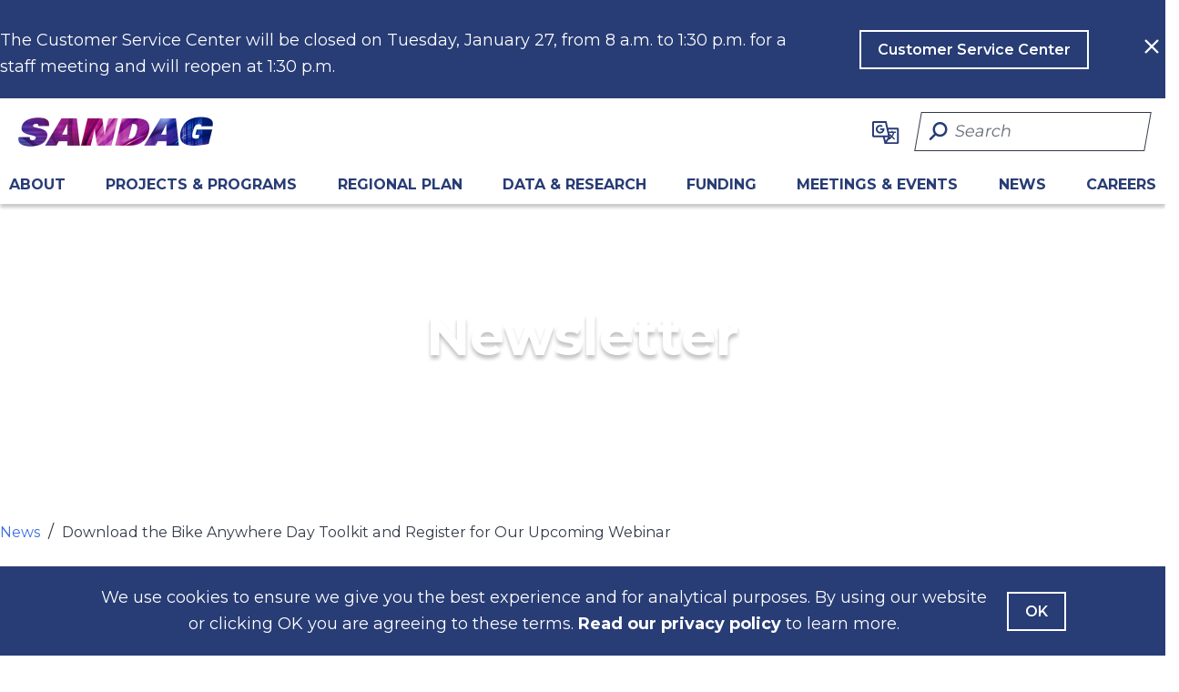

--- FILE ---
content_type: text/html; charset=utf-8
request_url: https://www.sandag.org/news/newsletter-download-bike-anywhere-day-toolkit-and-register-for-upcoming-webinar-2023-05-03
body_size: 32055
content:


<!DOCTYPE html>
<html lang="en">
<head>
    <!-- Google Tag Manager -->
    <script>
        (function (w, d, s, l, i) {
            w[l] = w[l] || []; w[l].push({
                'gtm.start':
                    new Date().getTime(), event: 'gtm.js'
            }); var f = d.getElementsByTagName(s)[0],
                j = d.createElement(s), dl = l != 'dataLayer' ? '&l=' + l : ''; j.async = true; j.src =
                    'https://www.googletagmanager.com/gtm.js?id=' + i + dl; f.parentNode.insertBefore(j, f);
        })(window, document, 'script', 'dataLayer', 'GTM-PVTSF4BW');</script>
    <!-- End Google Tag Manager -->
    <!-- Required meta tags -->
    <meta charset="utf-8" />
    <meta name="viewport" content="width=device-width, initial-scale=1, shrink-to-fit=no" />
    <!-- End Required meta tags -->
    <title>SANDAG - Download the Bike Anywhere Day Toolkit and Register for Our Upcoming Webinar</title>
        <link rel="icon" type="image/svg+xml" href="/src/images/sandag-favicon-primary.png" />
    <!-- Dynamic Meta Tags partial view -->
    


<!-- Dynamic SEO Data Data -->
    <meta name="robots" content="noindex" />
<meta name="keywords" content="" />
<meta name="description" content="" />
<!-- End Dynamic SEO Data Data -->
    <!-- End Dynamic Meta Tags partial view -->
    <link rel="canonical" href="https://www.sandag.org/news/newsletter-download-bike-anywhere-day-toolkit-and-register-for-upcoming-webinar-2023-05-03" />

    <!-- Bootstrap and main CSS -->
    <link rel="stylesheet" href="/dist/css/app.css" />
    <!-- End Bootstrap and main CSS -->
    <!-- Font Awesome Kit -->
    <script src="https://kit.fontawesome.com/c507020329.js" crossorigin="anonymous"></script>
    <!-- Jquery References -->
    <script src="/dist/js/jquery.min.js"></script>
    <script src="/dist/js/vue.min.js"></script>
    <!-- End Jquery References -->
    <!-- Google Translate References -->
    <script type="text/javascript">
        function googleTranslateElementInit() {
            function init() {
                new google.translate.TranslateElement(
                    { pageLanguage: 'en' },
                    'google_translate_element'
                );
            }
            // Check if the DOM is still loading. If so, wait for the DOMContentLoaded event.
            if (document.readyState === "loading") {
                document.addEventListener("DOMContentLoaded", init);
            } else {
                init();
            }
        }
    </script>
    <script type="text/javascript" src="https://translate.google.com/translate_a/element.js?cb=googleTranslateElementInit"></script>
    <!-- End Google Translate References -->
    

<!-- Google Analytics -->

<script async src="https://www.google-analytics.com/analytics.js"></script>

<!-- Google Analytics 4  tag (gtag.js) -->
    


<script async src="https://www.googletagmanager.com/gtag/js?id='G-JQ058X3JGR'"></script>
<script>
    window.dataLayer = window.dataLayer || [];
    function gtag() { dataLayer.push(arguments); }
    gtag('js', new Date());
    gtag('config', 'G-JQ058X3JGR');
</script>

<!-- End Google Analytics -->
    

<!-- Dynamic CSS Script References-->
<!-- End Dynamic CSS Script References-->
<!-- Dynamic JS Script References-->
<!-- End Dynamic JS Script References-->
<!-- Dynamic Font References-->
<!-- End Dynamic Font References-->
</head>
<body id="body" page-id="e659c00c-4af9-463e-b544-bf85f4ce78a7">
    <!-- Google Tag Manager (noscript) -->
    <noscript>
        <iframe src="https://www.googletagmanager.com/ns.html?id=GTM-PVTSF4BW"
                height="0" width="0" style="display:none;visibility:hidden"></iframe>
    </noscript>
    <!-- End Google Tag Manager (noscript) -->

    <a href="#mainContent" class="sr-only sr-only-focusable skip-link btn btn-secondary-inverted">Skip to main content</a>
        <section class="cookies-consent-banner" id="cookies-consent-banner" role="alert">
        <input id="consentBannerId" name="consentBannerId" type="hidden" value="{7F80B6A7-5608-4674-9BE5-727B662B40A8}" />
        <input class="cookie-expiry" type="hidden" value="30">
        <div class="container-secondary">
            <div class="row justify-content-center">
<div class="col-12 col-md-10 d-flex flex-row text-center">
<p>
We use cookies to ensure we give you the best experience and for analytical purposes. By using our website or clicking OK you are agreeing to these terms.&nbsp;<a href="/privacy">Read our privacy policy</a> to learn more. </p>
<button class="btn btn-secondary-light mt-4 mt-md-0" id="agree-terms" aria-label="Agree with our Terms">OK</button>
</div>
</div>
        </div>
    </section>

    

<div class="nav-wrap"id="navWrap">
    <section id="alertBar" class="alert-bar">

            <div class="hidden" id="alertBar">
                <div class="cookies-alert alert-mobile site-header global-alert-informational" id="cookies-alert" role="alert">
                    <input type="hidden" id="alertId" value="">
                    <div class="container-secondary">

                            <div class="align-items-center d-lg-flex flex-lg-nowrap flex-sm-wrap justify-content-between">
                                <div>
                                    <p class="text-center text-lg-left mx-sm-mx-0 mb-lg-0 pr-4 pr-lg-0">The Customer Service Center will be closed on Tuesday, January 27, from 8 a.m. to 1:30 p.m. for a staff meeting and will reopen at 1:30 p.m.</p>
                                    <input type="hidden" id="alertDescText" , value="The Customer Service Center will be closed on Tuesday, January 27, from 8 a.m. to 1:30 p.m. for a staff meeting and will reopen at 1:30 p.m." />
                                    <input class="cookie-expiry" type="hidden" value="30">
                                </div>
                                <div class="mx-0 ml-lg-5 text-center">
<a class="btn btn-secondary-light text-nowrap" title="Customer Service Center" href="/about/get-involved/contact-us">                                        <span></span>
                                        <span>Customer Service Center</span>
</a>                                </div>
                                <div class="ml-lg-5">
                                    <button id="close-alert" aria-label="Close Alert">
                                        <i class="fa-regular fa-xmark" aria-hidden="true" title="Close Alert"></i>
                                        <span class="sr-only">Close Alert</span>
                                    </button>
                                </div>
                            </div>
                        </div>
                    </div>
                </div>
            </section>
<!-- Desktop Menu partial view -->
<section id="navBar" class="navBar">
    <div>
        <div class="container-full nav-wrap">
            <div class="container-secondary" id="desktop-header">
                <header class="header1 d-flex flex-row justify-content-between">
                    <div class="header-item-left">
                        <a href="https://www.sandag.org" target="_self">
                            <img src="https://www.sandag.org/src/images/sandag-logo-x2.png" alt="sandaglogo" />
                        </a>
                    </div>
                    <div class="d-flex">
                       
                        <div style="display:none;" id="google_translate_element"></div>
                        <ul class='select d-flex'>
                            <li>
                                <a id="reset">
                                    <img id="gtrans" src="https://www.sandag.org/dist/images/googletranslate icon.svg" alt="Google Translate" />
                                </a>
                                <ul id="flags" class="dropdown goog-te-menu-frame">
                                    <li><a href="#googtrans(en|en)" onclick="MyReset()" data-lang="en"><img src="https://www.sandag.org/dist/images/lang_images/english.svg" style="height:25px; width:auto" alt="English" /></a></li>
                                    <li><a href="#googtrans(en|es)" class="lang-en lang-select" data-lang="es"><img src="https://www.sandag.org/dist/images/lang_images/espanol.svg" style="height:25px; width:auto" alt="Español" /></a></li>
                                    <li><a href="#googtrans(en|tl)" class="lang-en lang-select" data-lang="tl"><img src="https://www.sandag.org/dist/images/lang_images/tagalog.svg" style="height:25px; width:auto" alt=" Filipino" /></a></li>
                                    <li><a href="#googtrans(en|vi)" class="lang-en lang-select" data-lang="vi"><img src="https://www.sandag.org/dist/images/lang_images/vietnamese.svg" style="height:25px; width:auto" alt="Vietnamese" /></a></li>
                                    <li><a href="#googtrans(en|zh-CN)" class="lang-en lang-select" data-lang="zh-CN"><img src="https://www.sandag.org/dist/images/lang_images/chinese simplified.svg" style="height:25px; width:auto" alt="Chinese Simplified" /></a></li>
                                    <li><a href="#googtrans(en|zh-TW)" class="lang-en lang-select" data-lang="zh-TW"><img src="https://www.sandag.org/dist/images/lang_images/chinese traditional.svg" style="height:25px; width:auto" alt="Chinese Traditional" /></a></li>
                                    <li><a href="#googtrans(en|ar)" class="lang-en lang-select" data-lang="ar"><img src="https://www.sandag.org/dist/images/lang_images/arabic.svg" style="height:25px; width:auto" alt="Arabic" /></a></li>
                                    <li><a href="#googtrans(en|ko)" class="lang-en lang-select" data-lang="ko"><img src="https://www.sandag.org/dist/images/lang_images/korean.svg" style="height:25px; width:auto" alt="Korean" /></a></li>
                                    <li><a href="#googtrans(en|fa)" class="lang-en lang-select" data-lang="fa"><img src="https://www.sandag.org/dist/images/lang_images/persian.svg" style="height:25px; width:auto" alt="Persian" /></a></li>
                                    <li><a href="#googtrans(en|ja)" class="lang-en lang-select" data-lang="ja"><img src="https://www.sandag.org/dist/images/lang_images/japanese.svg" style="height:25px; width:auto" alt="Japanese" /></a></li>
                                    <li><a href="#googtrans(en|ru)" class="lang-en lang-select" data-lang="ru"><img src="https://www.sandag.org/dist/images/lang_images/russian.svg" style="height:25px; width:auto" alt="Russian" /></a></li>
                                    <li><a href="#googtrans(en|pt)" class="lang-en lang-select" data-lang="pt"><img src="https://www.sandag.org/dist/images/lang_images/portuguese.svg" style="height:25px; width:auto" alt="Portuguese" /></a></li>
                                    <li><a href="#googtrans(en|hi)" class="lang-en lang-select" data-lang="hi"><img src="https://www.sandag.org/dist/images/lang_images/hindi.svg" style="height:25px; width:auto" alt="Hindi" /></a></li>
                                    <li><a href="#googtrans(en|fr)" class="lang-en lang-select" data-lang="fr"><img src="https://www.sandag.org/dist/images/lang_images/french.svg" style="height:25px; width:auto" alt="Francais" /></a></li>
                                    <li><a href="#googtrans(en|km)" class="lang-en lang-select" data-lang="km"><img src="https://www.sandag.org/dist/images/lang_images/khmer.svg" style="height:35px; width:auto;margin-right: 20px;" alt="Khmer" /></a></li>
                                    <li><a href="#googtrans(en|te)" class="lang-en lang-select" data-lang="te"><img src="https://www.sandag.org/dist/images/lang_images/telugu.svg" style="height:25px; width:auto" alt="Telugu" /></a></li>
                                    <li><a href="#googtrans(en|lo)" class="lang-en lang-select" data-lang="lo"><img src="https://www.sandag.org/dist/images/lang_images/lao.svg" style="height:25px; width:auto" alt="Lao" /></a></li>
                                    <li><a href="#googtrans(en|so)" class="lang-en lang-select" data-lang="so"><img src="https://www.sandag.org/dist/images/lang_images/somali.svg" style="height:25px; width:auto" alt="Somali" /></a></li>
                                    <li><a href="#googtrans(en|uk)" class="lang-en lang-select" data-lang="uk"><img src="https://www.sandag.org/dist/images/lang_images/ukrainian.svg" style="height:25px; width:auto" alt="Ukrainian" /></a></li>
                                </ul>
                            </li>
                        </ul>
                        <div id="searchbox">
                            <input type="search" id="navSearchInput" class="ng--search-input" placeholder="Search" aria-label="Search" required>
                            <button id="navSearchBtn" class="input-group-text ng--search-btn search-icon fa-rotate-90">
                                
                                <i id="searchbutton" class="fa-solid fa-magnifying-glass fa-rotate-90" aria-hidden="true" title="Search Term"></i>
                            </button>
                        </div>
                    </div>
                </header>
                <div class="desktop-container">
                    <nav class="nav-bar">
                        <ul class="d-flex justify-content-between">
                                <li class="navtitle truncate">
                                        <a href="/about" class="navtitle-ahref text-uppercase" aria-label="About">
                                            About
                                            <!-- removing carrots on navigation -->
                                            <!-- <span class="fa-fw select-all fas icon-up" aria-hidden="true"></span>
                                            <span class="fa-fw select-all fas icon-down"></span> -->
                                        </a>
                                        <div id="multiColumn" class="mega-menu">
                                            <div class="content container-secondary">
                                                <div class="row">
                                                        <div class="column">
                                                                <div class="tier-two">
                                                                    <a href="/about" class=" tier-two d-lg-none" aria-label="ABOUT">
                                                                        ABOUT
                                                                    </a>
                                                                    <div class="sub-nav">
                                                                    </div>
                                                                </div>
                                                                <div class="tier-two">
                                                                    <a href="/meetings-and-events/board-of-directors" class="tier-two" aria-label="Board of Directors">
                                                                        Board of Directors
                                                                    </a>
                                                                    <div class="sub-nav">
                                                                    </div>
                                                                </div>
                                                                <div class="tier-two">
                                                                    <a href="/meetings-and-events/transnet-independent-taxpayer-oversight" class="tier-two" aria-label="TransNet Independent Taxpayer Oversight Committee">
                                                                        TransNet Independent Taxpayer Oversight Committee
                                                                    </a>
                                                                    <div class="sub-nav">
                                                                    </div>
                                                                </div>
                                                                <div class="tier-two">
                                                                    <a href="/meetings-and-events/policy-advisory-committees" class="tier-two" aria-label="Policy Advisory Committees">
                                                                        Policy Advisory Committees
                                                                    </a>
                                                                    <div class="sub-nav">
                                                                    </div>
                                                                </div>
                                                                <div class="tier-two">
                                                                    <a href="/about/office-of-the-independent-performance-auditor" class="tier-two" aria-label="Office of the Independent Performance Auditor">
                                                                        Office of the Independent Performance Auditor
                                                                    </a>
                                                                    <div class="sub-nav">
                                                                            <a href="/about/office-of-the-independent-performance-auditor" class=" tier-two d-lg-none" aria-label="Independent Performance Auditor">
                                                                                Independent Performance Auditor
                                                                            </a>
                                                                            <a href="https://app.mycompliancereport.com/report?cid=SNDG" class="" aria-label="Whistleblower Hotline">
                                                                                Whistleblower Hotline
                                                                            </a>
                                                                            <a href="/about/office-of-the-independent-performance-auditor/reports-and-press-releases" class="" aria-label="Reports &amp; Press Releases">
                                                                                Reports &amp; Press Releases
                                                                            </a>
                                                                    </div>
                                                                </div>
                                                                <div class="tier-two">
                                                                    <a href="/about/our-team" class="" aria-label="Our Team">
                                                                        Our Team
                                                                    </a>
                                                                    <div class="sub-nav">
                                                                            <a href="/about/our-team" class=" tier-two d-lg-none" aria-label="Our Team">
                                                                                Our Team
                                                                            </a>
                                                                    </div>
                                                                </div>
                                                        </div>
                                                        <div class="column">
                                                                <div class="tier-two">
                                                                    <a href="/about/business-and-workforce-compliance" class="tier-two" aria-label="Business and Workforce Compliance">
                                                                        Business and Workforce Compliance
                                                                    </a>
                                                                    <div class="sub-nav">
                                                                            <a href="/about/business-and-workforce-compliance" class=" tier-two d-lg-none" aria-label="Business and Workforce Compliance">
                                                                                Business and Workforce Compliance
                                                                            </a>
                                                                            <a href="/about/business-and-workforce-compliance/our-commitment-to-equity" class="" aria-label="Our Commitment to Equity">
                                                                                Our Commitment to Equity
                                                                            </a>
                                                                            <a href="/about/business-and-workforce-compliance/equity-action-plan" class="" aria-label="Equity Action Plan">
                                                                                Equity Action Plan
                                                                            </a>
                                                                            <a href="/about/business-and-workforce-compliance/title-vi-of-the-civil-rights-act-of-1964" class="" aria-label="Title VI of the Civil Rights Act of 1964">
                                                                                Title VI of the Civil Rights Act of 1964
                                                                            </a>
                                                                            <a href="/about/business-and-workforce-compliance/accessibility-and-americans-with-disabilities-act" class="" aria-label="Accessibility &amp; Americans with Disabilities Act ">
                                                                                Accessibility &amp; Americans with Disabilities Act 
                                                                            </a>
                                                                            <a href="/about/business-and-workforce-compliance/discrimination-complaint-procedures" class="" aria-label="Discrimination Complaint Procedures">
                                                                                Discrimination Complaint Procedures
                                                                            </a>
                                                                            <a href="/about/business-and-workforce-compliance/equal-employment-opportunity-policy" class="" aria-label="Equal Employment Opportunity Policy">
                                                                                Equal Employment Opportunity Policy
                                                                            </a>
                                                                            <a href="/about/business-and-workforce-compliance/language-assistance" class="" aria-label="Language Assistance">
                                                                                Language Assistance
                                                                            </a>
                                                                    </div>
                                                                </div>
                                                        </div>
                                                        <div class="column">
                                                                <div class="tier-two">
                                                                    <a href="/about/bylaws-and-policies" class="" aria-label="Bylaws &amp; Policies">
                                                                        Bylaws &amp; Policies
                                                                    </a>
                                                                    <div class="sub-nav">
                                                                    </div>
                                                                </div>
                                                                <div class="tier-two">
                                                                    <a href="/about/work-with-us" class="tier-two" aria-label="Work With Us">
                                                                        Work With Us
                                                                    </a>
                                                                    <div class="sub-nav">
                                                                            <a href="/about/work-with-us" class=" tier-two d-lg-none" aria-label="Work With Us">
                                                                                Work With Us
                                                                            </a>
                                                                            <a href="/about/work-with-us/careers" class="" aria-label="Careers">
                                                                                Careers
                                                                            </a>
                                                                            <a href="/about/work-with-us/doing-business-with-SANDAG" class="" aria-label="Doing Business with SANDAG">
                                                                                Doing Business with SANDAG
                                                                            </a>
                                                                            <a href="/about/work-with-us/community-benefits-agreement" class="" aria-label="Community Benefits Agreement">
                                                                                Community Benefits Agreement
                                                                            </a>
                                                                            <a href="/about/work-with-us/workforce-opportunities-for-rising-careers-program" class="" aria-label="Workforce Opportunities for Rising Careers Program">
                                                                                Workforce Opportunities for Rising Careers Program
                                                                            </a>
                                                                            <a href="/about/work-with-us/labor-compliance-monitoring-program" class="" aria-label="Labor Compliance Monitoring Program">
                                                                                Labor Compliance Monitoring Program
                                                                            </a>
                                                                            <a href="/about/work-with-us/our-project-partners" class="" aria-label="Our Project Partners">
                                                                                Our Project Partners
                                                                            </a>
                                                                    </div>
                                                                </div>
                                                        </div>
                                                        <div class="column">
                                                                <div class="tier-two">
                                                                    <a href="/about/get-involved" class="tier-two" aria-label="Get Involved">
                                                                        Get Involved
                                                                    </a>
                                                                    <div class="sub-nav">
                                                                            <a href="/about/get-involved" class=" tier-two d-lg-none" aria-label="Get Involved">
                                                                                Get Involved
                                                                            </a>
                                                                            <a href="/about/get-involved/contact-us" class="" aria-label="Contact Us">
                                                                                Contact Us
                                                                            </a>
                                                                            <a href="/about/get-involved/Subscribe" class="" aria-label="Subscribe">
                                                                                Subscribe
                                                                            </a>
                                                                            <a href="/about/get-involved/sponsorships" class="" aria-label="Sponsorships">
                                                                                Sponsorships
                                                                            </a>
                                                                    </div>
                                                                </div>
                                                                <div class="tier-two">
                                                                    <a href="/about/legislative-program" class="" aria-label="Legislative Program">
                                                                        Legislative Program
                                                                    </a>
                                                                    <div class="sub-nav">
                                                                    </div>
                                                                </div>
                                                                <div class="tier-two">
                                                                    <a href="/about/milestones" class="tier-two" aria-label="Milestones">
                                                                        Milestones
                                                                    </a>
                                                                    <div class="sub-nav">
                                                                    </div>
                                                                </div>
                                                        </div>
                                                </div>
                                            </div>
                                        </div>
                                </li>
                                <li class="navtitle truncate">
                                        <a href="/projects-and-programs" class="navtitle-ahref text-uppercase" aria-label="Projects  &amp; Programs">
                                            Projects  &amp; Programs
                                            <!-- removing carrots on navigation -->
                                            <!-- <span class="fa-fw select-all fas icon-up" aria-hidden="true"></span>
                                            <span class="fa-fw select-all fas icon-down"></span> -->
                                        </a>
                                        <div id="multiColumn" class="mega-menu">
                                            <div class="content container-secondary">
                                                <div class="row">
                                                        <div class="column">
                                                                <div class="tier-two">
                                                                    <a href="/projects-and-programs" class="tier-two d-lg-none" aria-label="PROJECTS &amp; PROGRAMS">
                                                                        PROJECTS &amp; PROGRAMS
                                                                    </a>
                                                                    <div class="sub-nav">
                                                                    </div>
                                                                </div>
                                                                <div class="tier-two">
                                                                    <a href="/projects-and-programs/featured-projects" class="tier-two" aria-label="Featured Projects ">
                                                                        Featured Projects 
                                                                    </a>
                                                                    <div class="sub-nav">
                                                                            <a href="/projects-and-programs/featured-projects" class="tier-two d-lg-none" aria-label="Featured Projects">
                                                                                Featured Projects
                                                                            </a>
                                                                            <a href="/projects-and-programs/featured-projects/airport-transit-connection" class="" aria-label="Airport Transit Connection">
                                                                                Airport Transit Connection
                                                                            </a>
                                                                            <a href="/projects-and-programs/featured-projects/lossan-corridor-improvements" class="" aria-label="LOSSAN Corridor Improvements">
                                                                                LOSSAN Corridor Improvements
                                                                            </a>
                                                                            <a href="/projects-and-programs/featured-projects/sr-11-otay-mesa-port-of-entry" class="" aria-label="SR 11/Otay Mesa East Port of Entry ">
                                                                                SR 11/Otay Mesa East Port of Entry 
                                                                            </a>
                                                                    </div>
                                                                </div>
                                                                <div class="tier-two">
                                                                    <a href="/projects-and-programs/regional-initiatives" class="tier-two" aria-label="Regional Initiatives">
                                                                        Regional Initiatives
                                                                    </a>
                                                                    <div class="sub-nav">
                                                                            <a href="/projects-and-programs/regional-initiatives" class="tier-two d-lg-none" aria-label="Regional Initiatives">
                                                                                Regional Initiatives
                                                                            </a>
                                                                            <a href="/projects-and-programs/regional-initiatives/digital-equity" class="" aria-label="Digital Equity">
                                                                                Digital Equity
                                                                            </a>
                                                                            <a href="/projects-and-programs/regional-initiatives/housing-and-land-use" class="" aria-label="Housing &amp; Land Use">
                                                                                Housing &amp; Land Use
                                                                            </a>
                                                                            <a href="/projects-and-programs/regional-initiatives/transit-equity-pilot" class="" aria-label="Transit Equity Pilot">
                                                                                Transit Equity Pilot
                                                                            </a>
                                                                            <a href="/projects-and-programs/regional-initiatives/vision-zero" class="" aria-label="Vision Zero">
                                                                                Vision Zero
                                                                            </a>
                                                                            <a href="/funding/grant-programs" class="" aria-label="Grant Programs">
                                                                                Grant Programs
                                                                            </a>
                                                                            <a href="/projects-and-programs/regional-initiatives/sustainable-transportation-services" class="" aria-label="Sustainable Transportation Services">
                                                                                Sustainable Transportation Services
                                                                            </a>
                                                                    </div>
                                                                </div>
                                                                <div class="tier-two">
                                                                    <a href="/projects-and-programs/innovative-mobility" class="tier-two" aria-label="Innovative Mobility">
                                                                        Innovative Mobility
                                                                    </a>
                                                                    <div class="sub-nav">
                                                                            <a href="/projects-and-programs/innovative-mobility" class="tier-two d-lg-none" aria-label="Innovative Mobility">
                                                                                Innovative Mobility
                                                                            </a>
                                                                            <a href="/projects-and-programs/innovative-mobility/clean-transportation" class="" aria-label="Clean Transportation ">
                                                                                Clean Transportation 
                                                                            </a>
                                                                            <a href="/projects-and-programs/innovative-mobility/innovative-connector-concepts" class="" aria-label="Innovative Connector Concepts">
                                                                                Innovative Connector Concepts
                                                                            </a>
                                                                            <a href="/projects-and-programs/innovative-mobility/transportation-technology" class="" aria-label="Transportation Technology">
                                                                                Transportation Technology
                                                                            </a>
                                                                            <a href="/projects-and-programs/innovative-mobility/mobility-hubs" class="" aria-label="Mobility Hubs">
                                                                                Mobility Hubs
                                                                            </a>
                                                                            <a href="/projects-and-programs/innovative-mobility/flexible-fleets" class="" aria-label="Flexible Fleets">
                                                                                Flexible Fleets
                                                                            </a>
                                                                    </div>
                                                                </div>
                                                        </div>
                                                        <div class="column">
                                                                <div class="tier-two">
                                                                    <a href="/projects-and-programs/borders-and-interregional-collaboration" class="tier-two" aria-label="Borders &amp; Interregional Collaboration">
                                                                        Borders &amp; Interregional Collaboration
                                                                    </a>
                                                                    <div class="sub-nav">
                                                                            <a href="/projects-and-programs/borders-and-interregional-collaboration" class="tier-two d-lg-none" aria-label="Borders &amp; Interregional Collaboration">
                                                                                Borders &amp; Interregional Collaboration
                                                                            </a>
                                                                            <a href="/projects-and-programs/borders-and-interregional-collaboration/binational" class="" aria-label="Binational ">
                                                                                Binational 
                                                                            </a>
                                                                            <a href="/projects-and-programs/borders-and-interregional-collaboration/tribal-consultation" class="" aria-label="Tribal Consultation">
                                                                                Tribal Consultation
                                                                            </a>
                                                                            <a href="/projects-and-programs/borders-and-interregional-collaboration/neighboring-counties" class="" aria-label="Neighboring Counties">
                                                                                Neighboring Counties
                                                                            </a>
                                                                            <a href="/projects-and-programs/borders-and-interregional-collaboration/military" class="" aria-label="Military">
                                                                                Military
                                                                            </a>
                                                                    </div>
                                                                </div>
                                                                <div class="tier-two">
                                                                    <a href="/projects-and-programs/environment" class="tier-two" aria-label="Environment ">
                                                                        Environment 
                                                                    </a>
                                                                    <div class="sub-nav">
                                                                            <a href="/projects-and-programs/environment" class="tier-two d-lg-none" aria-label="Environment">
                                                                                Environment
                                                                            </a>
                                                                            <a href="/projects-and-programs/environment/climate" class="" aria-label="Climate">
                                                                                Climate
                                                                            </a>
                                                                            <a href="/projects-and-programs/environment/natural-resources" class="" aria-label="Natural Resources">
                                                                                Natural Resources
                                                                            </a>
                                                                            <a href="/projects-and-programs/environment/environmental-compliance" class="" aria-label="Environmental Compliance">
                                                                                Environmental Compliance
                                                                            </a>
                                                                    </div>
                                                                </div>
                                                        </div>
                                                        <div class="column">
                                                                <div class="tier-two">
                                                                    <a href="/projects-and-programs/bikeways-and-walkways" class="tier-two" aria-label="Bikeways &amp; Walkways">
                                                                        Bikeways &amp; Walkways
                                                                    </a>
                                                                    <div class="sub-nav">
                                                                            <a href="/projects-and-programs/bikeways-and-walkways" class="tier-two d-lg-none" aria-label="Bikeways &amp; Walkways">
                                                                                Bikeways &amp; Walkways
                                                                            </a>
                                                                            <a href="/projects-and-programs/bikeways-and-walkways/bikeway-and-walkway-projects" class="" aria-label="Bikeway &amp; Walkway Projects">
                                                                                Bikeway &amp; Walkway Projects
                                                                            </a>
                                                                            <a href="/projects-and-programs/bikeways-and-walkways/regional-active-transportation-plan" class="" aria-label="Regional Active Transportation Plan">
                                                                                Regional Active Transportation Plan
                                                                            </a>
                                                                            <a href="/projects-and-programs/bikeways-and-walkways/bike-map" class="" aria-label="Bike Map">
                                                                                Bike Map
                                                                            </a>
                                                                            <a href="/projects-and-programs/regional-initiatives/sustainable-transportation-services/bike-services/bike-parking" class="" aria-label="Bike Parking">
                                                                                Bike Parking
                                                                            </a>
                                                                            <a href="/projects-and-programs/regional-initiatives/sustainable-transportation-services/bike-services/bike-classes-for-students" class="" aria-label="Bike Classes for Schools">
                                                                                Bike Classes for Schools
                                                                            </a>
                                                                            <a href="/projects-and-programs/regional-initiatives/sustainable-transportation-services/bike-month" class="" aria-label="Bike Month">
                                                                                Bike Month
                                                                            </a>
                                                                    </div>
                                                                </div>
                                                                <div class="tier-two">
                                                                    <a href="/projects-and-programs/transit" class="tier-two" aria-label="Transit">
                                                                        Transit
                                                                    </a>
                                                                    <div class="sub-nav">
                                                                            <a href="/projects-and-programs/transit" class="tier-two d-lg-none" aria-label="Transit ">
                                                                                Transit 
                                                                            </a>
                                                                            <a href="/projects-and-programs/transit/transit-projects" class="" aria-label="Transit Projects">
                                                                                Transit Projects
                                                                            </a>
                                                                            <a href="/projects-and-programs/transit/transit-fare-structure" class="" aria-label="Transit Fare Structure ">
                                                                                Transit Fare Structure 
                                                                            </a>
                                                                            <a href="/projects-and-programs/transit/rail-safety" class="" aria-label="Rail Safety">
                                                                                Rail Safety
                                                                            </a>
                                                                            <a href="/projects-and-programs/transit/coordinated-plan" class="" aria-label="Coordinated Plan">
                                                                                Coordinated Plan
                                                                            </a>
                                                                    </div>
                                                                </div>
                                                        </div>
                                                        <div class="column">
                                                                <div class="tier-two">
                                                                    <a href="/projects-and-programs/roads-and-highways" class="tier-two" aria-label="Roads &amp; Highways">
                                                                        Roads &amp; Highways
                                                                    </a>
                                                                    <div class="sub-nav">
                                                                            <a href="/projects-and-programs/roads-and-highways" class="tier-two d-lg-none" aria-label="Roads &amp; Highways">
                                                                                Roads &amp; Highways
                                                                            </a>
                                                                            <a href="/projects-and-programs/roads-and-highways/road-and-highway-projects" class="" aria-label="Road &amp; Highway Projects">
                                                                                Road &amp; Highway Projects
                                                                            </a>
                                                                            <a href="/projects-and-programs/roads-and-highways/fastrak" class="" aria-label="FasTrak">
                                                                                FasTrak
                                                                            </a>
                                                                            <a href="/projects-and-programs/roads-and-highways/motorist-aid" class="" aria-label="Motorist Aid">
                                                                                Motorist Aid
                                                                            </a>
                                                                    </div>
                                                                </div>
                                                                <div class="tier-two">
                                                                    <a href="/projects-and-programs/goods-movement-planning" class="tier-two" aria-label="Goods Movement Planning">
                                                                        Goods Movement Planning
                                                                    </a>
                                                                    <div class="sub-nav">
                                                                            <a href="/projects-and-programs/goods-movement-planning" class="tier-two d-lg-none" aria-label="Goods Movement Planning">
                                                                                Goods Movement Planning
                                                                            </a>
                                                                            <a href="/projects-and-programs/goods-movement-planning/san-diego-and-imperial-counties-sustainable-freight-strategy" class="" aria-label="San Diego &amp; Imperial Counties Sustainable Freight Implementation Strategy">
                                                                                San Diego &amp; Imperial Counties Sustainable Freight Implementation Strategy
                                                                            </a>
                                                                            <a href="/projects-and-programs/goods-movement-planning/freight-gateway-study" class="" aria-label="Freight Gateway Study">
                                                                                Freight Gateway Study
                                                                            </a>
                                                                    </div>
                                                                </div>
                                                        </div>
                                                </div>
                                            </div>
                                        </div>
                                </li>
                                <li class="navtitle truncate">
                                        <a href="/regional-plan" class="navtitle-ahref text-uppercase" aria-label="REGIONAL PLAN">
                                            REGIONAL PLAN
                                            <!-- removing carrots on navigation -->
                                            <!-- <span class="fa-fw select-all fas icon-up" aria-hidden="true"></span>
                                            <span class="fa-fw select-all fas icon-down"></span> -->
                                        </a>
                                        <div id="multiColumn" class="mega-menu">
                                            <div class="content container-secondary">
                                                <div class="row">
                                                        <div class="column">
                                                                <div class="tier-two">
                                                                    <a href="/regional-plan" class="tier-two d-lg-none" aria-label="REGIONAL PLAN">
                                                                        REGIONAL PLAN
                                                                    </a>
                                                                    <div class="sub-nav">
                                                                    </div>
                                                                </div>
                                                                <div class="tier-two">
                                                                    <a href="/regional-plan/2025-regional-plan" class="tier-two" aria-label="2025 Regional Plan">
                                                                        2025 Regional Plan
                                                                    </a>
                                                                    <div class="sub-nav">
                                                                            <a href="/regional-plan/2025-regional-plan/2025-regional-plan-environmental-impact-report" class="" aria-label="2025 Regional Plan Environmental Impact Report">
                                                                                2025 Regional Plan Environmental Impact Report
                                                                            </a>
                                                                            <a href="/regional-plan/2025-regional-plan/project-type-glossary" class="" aria-label="Visual Project Type Glossary">
                                                                                Visual Project Type Glossary
                                                                            </a>
                                                                    </div>
                                                                </div>
                                                        </div>
                                                        <div class="column">
                                                                <div class="tier-two">
                                                                    <a href="/regional-plan/2021-regional-plan" class="tier-two" aria-label="2021 Regional Plan">
                                                                        2021 Regional Plan
                                                                    </a>
                                                                    <div class="sub-nav">
                                                                            <a href="/regional-plan/2021-regional-plan" class="tier-two d-lg-none" aria-label="2021 Regional Plan">
                                                                                2021 Regional Plan
                                                                            </a>
                                                                            <a href="/regional-plan/2021-regional-plan/final-2021-regional-plan" class="" aria-label="Final Amended 2021 Regional Plan">
                                                                                Final Amended 2021 Regional Plan
                                                                            </a>
                                                                            <a href="/regional-plan/2021-regional-plan/implementation" class="" aria-label="Implementation">
                                                                                Implementation
                                                                            </a>
                                                                            <a href="https://sandag.maps.arcgis.com/apps/Cascade/index.html?appid=897af882e8c14b1e996c33e48bc15347" class="fa-solid fa-arrow-up-right-from-square" aria-label="Interactive Map">
                                                                                Interactive Map
                                                                            </a>
                                                                            <a href="/regional-plan/2021-regional-plan/environmental-impact-report" class="" aria-label="Environmental Impact Report">
                                                                                Environmental Impact Report
                                                                            </a>
                                                                    </div>
                                                                </div>
                                                                <div class="tier-two">
                                                                    <a href="/regional-plan/2015-regional-plan" class="tier-two" aria-label="2015 Regional Plan">
                                                                        2015 Regional Plan
                                                                    </a>
                                                                    <div class="sub-nav">
                                                                    </div>
                                                                </div>
                                                        </div>
                                                        <div class="column">
                                                                <div class="tier-two">
                                                                    <a href="/regional-plan/sustainable-growth-and-development" class="tier-two" aria-label="Sustainable Growth &amp; Development">
                                                                        Sustainable Growth &amp; Development
                                                                    </a>
                                                                    <div class="sub-nav">
                                                                            <a href="/regional-plan/sustainable-growth-and-development" class="tier-two d-lg-none" aria-label="Sustainable Growth &amp; Development">
                                                                                Sustainable Growth &amp; Development
                                                                            </a>
                                                                            <a href="/regional-plan/sustainable-growth-and-development/land-use" class="" aria-label="Land Use">
                                                                                Land Use
                                                                            </a>
                                                                            <a href="/regional-plan/sustainable-growth-and-development" class="" aria-label="Greenhouse Gas Emission Targets">
                                                                                Greenhouse Gas Emission Targets
                                                                            </a>
                                                                    </div>
                                                                </div>
                                                                <div class="tier-two">
                                                                    <a href="/regional-plan/social-equity-in-planning" class="tier-two" aria-label="Social Equity in Planning">
                                                                        Social Equity in Planning
                                                                    </a>
                                                                    <div class="sub-nav">
                                                                            <a href="/projects-and-programs/borders-and-interregional-collaboration/tribal-consultation" class="" aria-label="Tribal Consultation">
                                                                                Tribal Consultation
                                                                            </a>
                                                                    </div>
                                                                </div>
                                                        </div>
                                                        <div class="column">
                                                                <div class="tier-two">
                                                                    <a href="/regional-plan/comprehensive-multimodal-corridor-plans" class="tier-two" aria-label="Comprehensive Multimodal Corridor Plans">
                                                                        Comprehensive Multimodal Corridor Plans
                                                                    </a>
                                                                    <div class="sub-nav">
                                                                            <a href="/regional-plan/comprehensive-multimodal-corridor-plans" class="tier-two d-lg-none" aria-label="Comprehensive Multimodal Corridor Plans">
                                                                                Comprehensive Multimodal Corridor Plans
                                                                            </a>
                                                                            <a href="/regional-plan/comprehensive-multimodal-corridor-plans/central-mobility-hub-and-connections-cmcp" class="" aria-label="Central Mobility Hub and Connections">
                                                                                Central Mobility Hub and Connections
                                                                            </a>
                                                                            <a href="/regional-plan/comprehensive-multimodal-corridor-plans/i-8-kumeyaay-corridor-cmcp" class="" aria-label="I-8 Kumeyaay Corridor">
                                                                                I-8 Kumeyaay Corridor
                                                                            </a>
                                                                            <a href="/regional-plan/comprehensive-multimodal-corridor-plans/i-15-cmcp" class="" aria-label="I-15">
                                                                                I-15
                                                                            </a>
                                                                            <a href="/regional-plan/comprehensive-multimodal-corridor-plans/south-bay-to-sorrento-cmcp" class="" aria-label="I-805 South Bay to Sorrento">
                                                                                I-805 South Bay to Sorrento
                                                                            </a>
                                                                            <a href="/regional-plan/comprehensive-multimodal-corridor-plans/coast-canyons-trails-cmcp" class="" aria-label="SR 52 Coast, Canyons, and Trails">
                                                                                SR 52 Coast, Canyons, and Trails
                                                                            </a>
                                                                            <a href="/regional-plan/comprehensive-multimodal-corridor-plans/san-vicente-cmcp" class="" aria-label="SR 67 San Vicente">
                                                                                SR 67 San Vicente
                                                                            </a>
                                                                            <a href="/regional-plan/comprehensive-multimodal-corridor-plans/north-county-cmcp" class="" aria-label="SR 78 North County">
                                                                                SR 78 North County
                                                                            </a>
                                                                            <a href="/regional-plan/comprehensive-multimodal-corridor-plans/sr-94-cmcp" class="" aria-label="SR 94">
                                                                                SR 94
                                                                            </a>
                                                                    </div>
                                                                </div>
                                                        </div>
                                                </div>
                                            </div>
                                        </div>
                                </li>
                                <li class="navtitle truncate">
                                        <a href="/data-and-research" class="navtitle-ahref text-uppercase" aria-label="Data &amp; Research">
                                            Data &amp; Research
                                            <!-- removing carrots on navigation -->
                                            <!-- <span class="fa-fw select-all fas icon-up" aria-hidden="true"></span>
                                            <span class="fa-fw select-all fas icon-down"></span> -->
                                        </a>
                                        <div id="multiColumn" class="mega-menu">
                                            <div class="content container-secondary">
                                                <div class="row">
                                                        <div class="column">
                                                                <div class="tier-two">
                                                                    <a href="/data-and-research" class="tier-two d-lg-none" aria-label="DATA &amp; RESEARCH">
                                                                        DATA &amp; RESEARCH
                                                                    </a>
                                                                    <div class="sub-nav">
                                                                    </div>
                                                                </div>
                                                                <div class="tier-two">
                                                                    <a href="/data-and-research/open-data-portal" class="tier-two" aria-label="Open Data Portal">
                                                                        Open Data Portal
                                                                    </a>
                                                                    <div class="sub-nav">
                                                                    </div>
                                                                </div>
                                                                <div class="tier-two">
                                                                    <a href="/data-and-research/criminal-justice-and-public-safety" class="tier-two" aria-label="Criminal Justice &amp; Public Safety">
                                                                        Criminal Justice &amp; Public Safety
                                                                    </a>
                                                                    <div class="sub-nav">
                                                                            <a href="/data-and-research/criminal-justice-and-public-safety" class="tier-two d-lg-none" aria-label="Criminal Justice &amp; Public Safety">
                                                                                Criminal Justice &amp; Public Safety
                                                                            </a>
                                                                            <a href="/data-and-research/criminal-justice-and-public-safety/criminal-justice-research-and-clearinghouse" class="" aria-label="Criminal Justice Research &amp; Clearinghouse">
                                                                                Criminal Justice Research &amp; Clearinghouse
                                                                            </a>
                                                                            <a href="/data-and-research/criminal-justice-and-public-safety/evaluation-services" class="" aria-label="Evaluation Services">
                                                                                Evaluation Services
                                                                            </a>
                                                                            <a href="/data-and-research/criminal-justice-and-public-safety/automated-regional-justice-information-system" class="" aria-label="Automated Regional Justice Information System">
                                                                                Automated Regional Justice Information System
                                                                            </a>
                                                                    </div>
                                                                </div>
                                                        </div>
                                                        <div class="column">
                                                                <div class="tier-two">
                                                                    <a href="/data-and-research/applied-research-and-performance-monitoring" class="tier-two" aria-label="Applied Research &amp; Performance Monitoring">
                                                                        Applied Research &amp; Performance Monitoring
                                                                    </a>
                                                                    <div class="sub-nav">
                                                                            <a href="/data-and-research/applied-research-and-performance-monitoring" class="tier-two d-lg-none" aria-label="Applied Research &amp; Performance Monitoring">
                                                                                Applied Research &amp; Performance Monitoring
                                                                            </a>
                                                                            <a href="/data-and-research/applied-research-and-performance-monitoring/surveys" class="" aria-label="Surveys">
                                                                                Surveys
                                                                            </a>
                                                                            <a href="/data-and-research/applied-research-and-performance-monitoring/performance-monitoring" class="" aria-label="Performance Monitoring">
                                                                                Performance Monitoring
                                                                            </a>
                                                                    </div>
                                                                </div>
                                                        </div>
                                                        <div class="column">
                                                                <div class="tier-two">
                                                                    <a href="/data-and-research/socioeconomics" class="tier-two" aria-label="Socioeconomics">
                                                                        Socioeconomics
                                                                    </a>
                                                                    <div class="sub-nav">
                                                                            <a href="/data-and-research/socioeconomics" class="tier-two d-lg-none" aria-label="Socioeconomics">
                                                                                Socioeconomics
                                                                            </a>
                                                                            <a href="/data-and-research/socioeconomics/census" class="" aria-label="Census">
                                                                                Census
                                                                            </a>
                                                                            <a href="/data-and-research/socioeconomics/estimates-and-forecasts" class="" aria-label="Estimates &amp; Forecasts">
                                                                                Estimates &amp; Forecasts
                                                                            </a>
                                                                            <a href="/data-and-research/socioeconomics/economics" class="" aria-label="Economics">
                                                                                Economics
                                                                            </a>
                                                                    </div>
                                                                </div>
                                                        </div>
                                                        <div class="column">
                                                                <div class="tier-two">
                                                                    <a href="/data-and-research/transportation-modeling" class="tier-two" aria-label="Transportation Modeling">
                                                                        Transportation Modeling
                                                                    </a>
                                                                    <div class="sub-nav">
                                                                    </div>
                                                                </div>
                                                                <div class="tier-two">
                                                                    <a href="/data-and-research/geographic-information-systems" class="tier-two" aria-label="Geographic Information Systems">
                                                                        Geographic Information Systems
                                                                    </a>
                                                                    <div class="sub-nav">
                                                                    </div>
                                                                </div>
                                                                <div class="tier-two">
                                                                    <a href="/data-and-research/service-bureau" class="tier-two" aria-label="Service Bureau">
                                                                        Service Bureau
                                                                    </a>
                                                                    <div class="sub-nav">
                                                                    </div>
                                                                </div>
                                                        </div>
                                                </div>
                                            </div>
                                        </div>
                                </li>
                                <li class="navtitle truncate">
                                        <a href="/funding" class="navtitle-ahref text-uppercase" aria-label="Funding">
                                            Funding
                                            <!-- removing carrots on navigation -->
                                            <!-- <span class="fa-fw select-all fas icon-up" aria-hidden="true"></span>
                                            <span class="fa-fw select-all fas icon-down"></span> -->
                                        </a>
                                        <div id="multiColumn" class="mega-menu">
                                            <div class="content container-secondary">
                                                <div class="row">
                                                        <div class="column">
                                                                <div class="tier-two">
                                                                    <a href="/funding" class="tier-two d-lg-none" aria-label="FUNDING">
                                                                        FUNDING
                                                                    </a>
                                                                    <div class="sub-nav">
                                                                    </div>
                                                                </div>
                                                                <div class="tier-two">
                                                                    <a href="/funding/transnet" class="tier-two" aria-label="TransNet">
                                                                        TransNet
                                                                    </a>
                                                                    <div class="sub-nav">
                                                                            <a href="/funding/transnet" class="tier-two d-lg-none" aria-label="TransNet ">
                                                                                TransNet 
                                                                            </a>
                                                                            <a href="/funding/transnet/transnet-oversight-and-reporting" class="" aria-label="TransNet Oversight &amp; Reporting">
                                                                                TransNet Oversight &amp; Reporting
                                                                            </a>
                                                                            <a href="/funding/transnet/regional-transportation-congestion-management-program" class="" aria-label="Regional Transportation Congestion Improvement Program">
                                                                                Regional Transportation Congestion Improvement Program
                                                                            </a>
                                                                            <a href="https://www.transnettrip.com/Snapshot.aspx" class="fa-solid fa-arrow-up-right-from-square" aria-label="TransNet Dashboard">
                                                                                TransNet Dashboard
                                                                            </a>
                                                                    </div>
                                                                </div>
                                                                <div class="tier-two">
                                                                    <a href="/funding/grant-programs" class="tier-two" aria-label="Grant Programs">
                                                                        Grant Programs
                                                                    </a>
                                                                    <div class="sub-nav">
                                                                            <a href="/funding/grant-programs" class="tier-two d-lg-none" aria-label="Grant Programs">
                                                                                Grant Programs
                                                                            </a>
                                                                            <a href="/funding/grant-programs/active-transportation" class="" aria-label="Active Transportation ">
                                                                                Active Transportation 
                                                                            </a>
                                                                            <a href="/funding/grant-programs/smart-growth-and-housing" class="" aria-label="Smart Growth &amp; Housing">
                                                                                Smart Growth &amp; Housing
                                                                            </a>
                                                                            <a href="/funding/grant-programs/specialized-transportation" class="" aria-label="Specialized Transportation">
                                                                                Specialized Transportation
                                                                            </a>
                                                                            <a href="/funding/grant-programs/transnet-land-management-grant-program" class="" aria-label="TransNet Land Management Grant Program">
                                                                                TransNet Land Management Grant Program
                                                                            </a>
                                                                    </div>
                                                                </div>
                                                        </div>
                                                        <div class="column">
                                                                <div class="tier-two">
                                                                    <a href="/funding/funding-and-programming" class="tier-two" aria-label="Funding &amp; Programming">
                                                                        Funding &amp; Programming
                                                                    </a>
                                                                    <div class="sub-nav">
                                                                            <a href="/funding/funding-and-programming" class="tier-two d-lg-none" aria-label="Funding &amp; Programming">
                                                                                Funding &amp; Programming
                                                                            </a>
                                                                            <a href="/funding/funding-and-programming/regional-transportation-improvement-program" class="" aria-label="Regional Transportation Improvement Program">
                                                                                Regional Transportation Improvement Program
                                                                            </a>
                                                                            <a href="/funding/funding-and-programming/state-transportation-improvement-program" class="" aria-label="State Transportation Improvement Program">
                                                                                State Transportation Improvement Program
                                                                            </a>
                                                                            <a href="/funding/funding-and-programming/transportation-development-act" class="" aria-label="Transportation Development Act">
                                                                                Transportation Development Act
                                                                            </a>
                                                                    </div>
                                                                </div>
                                                        </div>
                                                        <div class="column">
                                                                <div class="tier-two">
                                                                    <a href="/funding/budget" class="tier-two" aria-label="Budget">
                                                                        Budget
                                                                    </a>
                                                                    <div class="sub-nav">
                                                                    </div>
                                                                </div>
                                                        </div>
                                                        <div class="column">
                                                                <div class="tier-two">
                                                                    <a href="https://www.sandagbonds.com/sandag-investor-relations-ca/i928" class="fa-solid fa-arrow-up-right-from-square" aria-label="Investor Relations">
                                                                        Investor Relations
                                                                    </a>
                                                                    <div class="sub-nav">
                                                                    </div>
                                                                </div>
                                                        </div>
                                                </div>
                                            </div>
                                        </div>
                                </li>
                                <li class="navtitle truncate">
                                        <a href="/meetings-and-events" class="navtitle-ahref text-uppercase" aria-label="Meetings &amp; Events">
                                            Meetings &amp; Events
                                            <!-- removing carrots on navigation -->
                                            <!-- <span class="fa-fw select-all fas icon-up" aria-hidden="true"></span>
                                            <span class="fa-fw select-all fas icon-down"></span> -->
                                        </a>
                                        <div id="multiColumn" class="mega-menu">
                                            <div class="content container-secondary">
                                                <div class="row">
                                                        <div class="column">
                                                                <div class="tier-two">
                                                                    <a href="/meetings-and-events" class="tier-two d-lg-none" aria-label="MEETINGS &amp; EVENTS">
                                                                        MEETINGS &amp; EVENTS
                                                                    </a>
                                                                    <div class="sub-nav">
                                                                    </div>
                                                                </div>
                                                                <div class="tier-two">
                                                                    <a href="/calendar" class="tier-two" aria-label="Calendar">
                                                                        Calendar
                                                                    </a>
                                                                    <div class="sub-nav">
                                                                    </div>
                                                                </div>
                                                                <div class="tier-two">
                                                                    <a href="/meetings-and-events/board-of-directors" class="tier-two" aria-label="Board of Directors">
                                                                        Board of Directors
                                                                    </a>
                                                                    <div class="sub-nav">
                                                                    </div>
                                                                </div>
                                                                <div class="tier-two">
                                                                    <a href="/meetings-and-events/transnet-independent-taxpayer-oversight" class="" aria-label="TransNet Independent Taxpayer Oversight Committee">
                                                                        TransNet Independent Taxpayer Oversight Committee
                                                                    </a>
                                                                    <div class="sub-nav">
                                                                    </div>
                                                                </div>
                                                        </div>
                                                        <div class="column">
                                                                <div class="tier-two">
                                                                    <a href="/meetings-and-events/policy-advisory-committees" class="tier-two" aria-label="Policy Advisory Committees">
                                                                        Policy Advisory Committees
                                                                    </a>
                                                                    <div class="sub-nav">
                                                                            <a href="/meetings-and-events/policy-advisory-committees" class="tier-two d-lg-none" aria-label="Policy Advisory Committees">
                                                                                Policy Advisory Committees
                                                                            </a>
                                                                            <a href="/meetings-and-events/policy-advisory-committees/audit" class="" aria-label="Audit">
                                                                                Audit
                                                                            </a>
                                                                            <a href="/meetings-and-events/policy-advisory-committees/borders" class="" aria-label="Borders">
                                                                                Borders
                                                                            </a>
                                                                            <a href="/meetings-and-events/policy-advisory-committees/executive" class="" aria-label="Executive">
                                                                                Executive
                                                                            </a>
                                                                            <a href="/meetings-and-events/policy-advisory-committees/public-safety" class="" aria-label="Public Safety">
                                                                                Public Safety
                                                                            </a>
                                                                            <a href="/meetings-and-events/policy-advisory-committees/regional-planning" class="" aria-label="Regional Planning">
                                                                                Regional Planning
                                                                            </a>
                                                                            <a href="/meetings-and-events/policy-advisory-committees/transportation" class="" aria-label="Transportation">
                                                                                Transportation
                                                                            </a>
                                                                    </div>
                                                                </div>
                                                        </div>
                                                        <div class="column">
                                                                <div class="tier-two">
                                                                    <a href="/meetings-and-events/working-groups" class="tier-two" aria-label="Working Groups">
                                                                        Working Groups
                                                                    </a>
                                                                    <div class="sub-nav">
                                                                            <a href="/meetings-and-events/working-groups" class="tier-two d-lg-none" aria-label="Working Groups">
                                                                                Working Groups
                                                                            </a>
                                                                            <a href="/meetings-and-events/working-groups/chiefs-sheriffs" class="" aria-label="Chiefs’/Sheriff’s">
                                                                                Chiefs’/Sheriff’s
                                                                            </a>
                                                                            <a href="/meetings-and-events/working-groups/military" class="" aria-label="Military">
                                                                                Military
                                                                            </a>
                                                                            <a href="/meetings-and-events/working-groups/mobility" class="" aria-label="Mobility">
                                                                                Mobility
                                                                            </a>
                                                                            <a href="/meetings-and-events/working-groups/shoreline-preservation" class="" aria-label="Shoreline Preservation">
                                                                                Shoreline Preservation
                                                                            </a>
                                                                            <a href="/meetings-and-events/working-groups/social-equity" class="" aria-label="Regional Plan Social Equity">
                                                                                Regional Plan Social Equity
                                                                            </a>
                                                                            <a href="/meetings-and-events/working-groups/social-services-transportation" class="" aria-label="Social Services Transportation">
                                                                                Social Services Transportation
                                                                            </a>
                                                                            <a href="/meetings-and-events/working-groups/sustainable-communities" class="" aria-label="Sustainable Communities">
                                                                                Sustainable Communities
                                                                            </a>
                                                                    </div>
                                                                </div>
                                                        </div>
                                                        <div class="column">
                                                                <div class="tier-two">
                                                                    <a href="/meetings-and-events/meeting-assistance" class="tier-two" aria-label="Meeting Assistance">
                                                                        Meeting Assistance
                                                                    </a>
                                                                    <div class="sub-nav">
                                                                    </div>
                                                                </div>
                                                        </div>
                                                </div>
                                            </div>
                                        </div>
                                </li>
                                <li class="navtitle truncate">
                                        <a href="/news" class="navtitle-ahref text-uppercase" aria-label="News">
                                            News
                                            <!-- removing carrots on navigation -->
                                            <!-- <span class="fa-fw select-all fas icon-up" aria-hidden="true"></span>
                                            <span class="fa-fw select-all fas icon-down"></span> -->
                                        </a>
                                        <div id="multiColumn" class="mega-menu">
                                            <div class="content container-secondary">
                                                <div class="row">
                                                        <div class="column">
                                                                <div class="tier-two">
                                                                    <a href="/news" class="tier-two d-lg-none" aria-label="NEWS">
                                                                        NEWS
                                                                    </a>
                                                                    <div class="sub-nav">
                                                                    </div>
                                                                </div>
                                                                <div class="tier-two">
                                                                    <a href="/news?category=ef287a1f-bdb1-4d83-85bd-25e3303ccb08" class="tier-two" aria-label="News Releases">
                                                                        News Releases
                                                                    </a>
                                                                    <div class="sub-nav">
                                                                    </div>
                                                                </div>
                                                        </div>
                                                        <div class="column">
                                                                <div class="tier-two">
                                                                    <a href="/news?category=9ed7f657-de87-45d7-8ab3-1344ef81f25b" class="tier-two" aria-label="Public Notices">
                                                                        Public Notices
                                                                    </a>
                                                                    <div class="sub-nav">
                                                                    </div>
                                                                </div>
                                                        </div>
                                                        <div class="column">
                                                                <div class="tier-two">
                                                                    <a href="/news?category=6b9f8944-ef40-4667-99f3-535a4afbbef8" class="tier-two" aria-label="Construction Notices">
                                                                        Construction Notices
                                                                    </a>
                                                                    <div class="sub-nav">
                                                                    </div>
                                                                </div>
                                                        </div>
                                                        <div class="column">
                                                                <div class="tier-two">
                                                                    <a href="/news?category=534ff74d-0b10-46e4-a2da-04394962fecd" class="tier-two" aria-label="Newsletters">
                                                                        Newsletters
                                                                    </a>
                                                                    <div class="sub-nav">
                                                                    </div>
                                                                </div>
                                                        </div>
                                                </div>
                                            </div>
                                        </div>
                                </li>
                                <li class="navtitle truncate">
                                        <a href="https://www.governmentjobs.com/careers/sandag" class="navtitle-ahref " aria-label="CAREERS">
                                            CAREERS
                                            <!-- removing carrots on navigation -->
                                            <!-- <span class="fa-fw select-all fas icon-up" aria-hidden="true"></span>
                                            <span class="fa-fw select-all fas icon-down"></span> -->
                                        </a>
                                        <div id="multiColumn" class="mega-menu">
                                            <div class="content container-secondary">
                                                <div class="row">
                                                        <div class="">
                                                                <div class="tier-two">
                                                                    <a href="https://www.governmentjobs.com/careers/sandag" class="tier-two d-lg-none" aria-label="CAREERS">
                                                                        CAREERS
                                                                    </a>
                                                                    <div class="sub-nav">
                                                                    </div>
                                                                </div>
                                                        </div>
                                                </div>
                                            </div>
                                        </div>
                                </li>
                        </ul>
                    </nav>
                </div>
            </div>
        </div>
    </div>
</section>
<!-- End Desktop Menu partial view -->
<!-- Mobile Menu partial view -->
<section id="navBar" class="navBar" style="position: relative;">
    <div class="header-top " id="mobile-header">
        <div class="inner">

            
            <div id="noticeMenu" class="noticemenu">
                <div>
                    <a href="/">
                        <img class="logo" src="https://www.sandag.org/src/images/sandag-logo-x2.png" alt="sandaglogo" />
                    </a>
                </div>

                <div class="searchmenu btn-wrap-gap">
                    <div id="mobile-svg">
                        <img src="https://www.sandag.org/dist/images/googletranslate icon.svg" id="mbResetImg" alt="Google Translate" />
                    </div>

                    <div id="searchMobile">
                        <label for="search-dropdown"></label>
                        <input class="fa-solid fa-magnifying-glass fa-rotate-90" type="checkbox" id="search-dropdown" />
                        <ul id="menu">
                            <li class="search-mobile search-wrap">
                                
                                <input type="search" id="navSearchInput" class="ng--search-input" placeholder="Search" aria-label="Search" required>
                                
                                
                            </li>
                        </ul>
                    </div>

                    <div class="toggle-wrap">
                        <span class="toggle js-toggle">
                            <span>
                                <em></em>
                                <em></em>
                                <em></em>
                            </span>
                        </span>
                    </div>

                    <!--<ul id="menu">
                    <li class="search-mobile search-wrap">
                        <input type="text" placeholder="Search SANDAG" />
                        <i class="fas fa-search"></i>-->
                    
                    <!--</li>
                    </ul>-->
                </div>
            </div>
        </div>

        <nav class="menu" id="mobileMenu" aria-label="Main navigation">
            <div class="search-mobile">
                
                
            </div>
            <div class="inner">
                <ul>
                        <li class="group-nav-item" onclick="MobileSubNavSlide(this)">
                            <a href="#" class="text-uppercase" aria-label="About">
                                About
                            </a>
                            <ul>
                                            <li class="" onclick="MobileSubNavSlide(this)">
                                                    <a href="/about" class=" tier-two d-lg-none" aria-label="ABOUT" onclick="MobileNavAction(this)">
                                                        ABOUT
                                                    </a>
                                            </li>
                                            <li class="" onclick="MobileSubNavSlide(this)">
                                                    <a href="/meetings-and-events/board-of-directors" class="tier-two" aria-label="Board of Directors" onclick="MobileNavAction(this)">
                                                        Board of Directors
                                                    </a>
                                            </li>
                                            <li class="" onclick="MobileSubNavSlide(this)">
                                                    <a href="/meetings-and-events/transnet-independent-taxpayer-oversight" class="tier-two" aria-label="TransNet Independent Taxpayer Oversight Committee" onclick="MobileNavAction(this)">
                                                        TransNet Independent Taxpayer Oversight Committee
                                                    </a>
                                            </li>
                                            <li class="" onclick="MobileSubNavSlide(this)">
                                                    <a href="/meetings-and-events/policy-advisory-committees" class="tier-two" aria-label="Policy Advisory Committees" onclick="MobileNavAction(this)">
                                                        Policy Advisory Committees
                                                    </a>
                                            </li>
                                            <li class="group-nav-item" onclick="MobileSubNavSlide(this)">
                                                    <a href="#" class="tier-two" aria-label="Office of the Independent Performance Auditor">
                                                        Office of the Independent Performance Auditor
                                                    </a>
                                                    <ul>
                                                                <li>
                                                                    <a href="/about/office-of-the-independent-performance-auditor" class=" tier-two d-lg-none" aria-label="Independent Performance Auditor" onclick="MobileNavAction(this)">
                                                                        Independent Performance Auditor
                                                                    </a>
                                                                </li>
                                                                <li>
                                                                    <a href="https://app.mycompliancereport.com/report?cid=SNDG" class="" aria-label="Whistleblower Hotline" onclick="MobileNavAction(this)">
                                                                        Whistleblower Hotline
                                                                    </a>
                                                                </li>
                                                                <li>
                                                                    <a href="/about/office-of-the-independent-performance-auditor/reports-and-press-releases" class="" aria-label="Reports &amp; Press Releases" onclick="MobileNavAction(this)">
                                                                        Reports &amp; Press Releases
                                                                    </a>
                                                                </li>
                                                    </ul>
                                            </li>
                                            <li class="group-nav-item" onclick="MobileSubNavSlide(this)">
                                                    <a href="#" class="" aria-label="Our Team">
                                                        Our Team
                                                    </a>
                                                    <ul>
                                                                <li>
                                                                    <a href="/about/our-team" class=" tier-two d-lg-none" aria-label="Our Team" onclick="MobileNavAction(this)">
                                                                        Our Team
                                                                    </a>
                                                                </li>
                                                    </ul>
                                            </li>
                                            <li class="group-nav-item" onclick="MobileSubNavSlide(this)">
                                                    <a href="#" class="tier-two" aria-label="Business and Workforce Compliance">
                                                        Business and Workforce Compliance
                                                    </a>
                                                    <ul>
                                                                <li>
                                                                    <a href="/about/business-and-workforce-compliance" class=" tier-two d-lg-none" aria-label="Business and Workforce Compliance" onclick="MobileNavAction(this)">
                                                                        Business and Workforce Compliance
                                                                    </a>
                                                                </li>
                                                                <li>
                                                                    <a href="/about/business-and-workforce-compliance/our-commitment-to-equity" class="" aria-label="Our Commitment to Equity" onclick="MobileNavAction(this)">
                                                                        Our Commitment to Equity
                                                                    </a>
                                                                </li>
                                                                <li>
                                                                    <a href="/about/business-and-workforce-compliance/equity-action-plan" class="" aria-label="Equity Action Plan" onclick="MobileNavAction(this)">
                                                                        Equity Action Plan
                                                                    </a>
                                                                </li>
                                                                <li>
                                                                    <a href="/about/business-and-workforce-compliance/title-vi-of-the-civil-rights-act-of-1964" class="" aria-label="Title VI of the Civil Rights Act of 1964" onclick="MobileNavAction(this)">
                                                                        Title VI of the Civil Rights Act of 1964
                                                                    </a>
                                                                </li>
                                                                <li>
                                                                    <a href="/about/business-and-workforce-compliance/accessibility-and-americans-with-disabilities-act" class="" aria-label="Accessibility &amp; Americans with Disabilities Act " onclick="MobileNavAction(this)">
                                                                        Accessibility &amp; Americans with Disabilities Act 
                                                                    </a>
                                                                </li>
                                                                <li>
                                                                    <a href="/about/business-and-workforce-compliance/discrimination-complaint-procedures" class="" aria-label="Discrimination Complaint Procedures" onclick="MobileNavAction(this)">
                                                                        Discrimination Complaint Procedures
                                                                    </a>
                                                                </li>
                                                                <li>
                                                                    <a href="/about/business-and-workforce-compliance/equal-employment-opportunity-policy" class="" aria-label="Equal Employment Opportunity Policy" onclick="MobileNavAction(this)">
                                                                        Equal Employment Opportunity Policy
                                                                    </a>
                                                                </li>
                                                                <li>
                                                                    <a href="/about/business-and-workforce-compliance/language-assistance" class="" aria-label="Language Assistance" onclick="MobileNavAction(this)">
                                                                        Language Assistance
                                                                    </a>
                                                                </li>
                                                    </ul>
                                            </li>
                                            <li class="" onclick="MobileSubNavSlide(this)">
                                                    <a href="/about/bylaws-and-policies" class="" aria-label="Bylaws &amp; Policies" onclick="MobileNavAction(this)">
                                                        Bylaws &amp; Policies
                                                    </a>
                                            </li>
                                            <li class="group-nav-item" onclick="MobileSubNavSlide(this)">
                                                    <a href="#" class="tier-two" aria-label="Work With Us">
                                                        Work With Us
                                                    </a>
                                                    <ul>
                                                                <li>
                                                                    <a href="/about/work-with-us" class=" tier-two d-lg-none" aria-label="Work With Us" onclick="MobileNavAction(this)">
                                                                        Work With Us
                                                                    </a>
                                                                </li>
                                                                <li>
                                                                    <a href="/about/work-with-us/careers" class="" aria-label="Careers" onclick="MobileNavAction(this)">
                                                                        Careers
                                                                    </a>
                                                                </li>
                                                                <li>
                                                                    <a href="/about/work-with-us/doing-business-with-SANDAG" class="" aria-label="Doing Business with SANDAG" onclick="MobileNavAction(this)">
                                                                        Doing Business with SANDAG
                                                                    </a>
                                                                </li>
                                                                <li>
                                                                    <a href="/about/work-with-us/community-benefits-agreement" class="" aria-label="Community Benefits Agreement" onclick="MobileNavAction(this)">
                                                                        Community Benefits Agreement
                                                                    </a>
                                                                </li>
                                                                <li>
                                                                    <a href="/about/work-with-us/workforce-opportunities-for-rising-careers-program" class="" aria-label="Workforce Opportunities for Rising Careers Program" onclick="MobileNavAction(this)">
                                                                        Workforce Opportunities for Rising Careers Program
                                                                    </a>
                                                                </li>
                                                                <li>
                                                                    <a href="/about/work-with-us/labor-compliance-monitoring-program" class="" aria-label="Labor Compliance Monitoring Program" onclick="MobileNavAction(this)">
                                                                        Labor Compliance Monitoring Program
                                                                    </a>
                                                                </li>
                                                                <li>
                                                                    <a href="/about/work-with-us/our-project-partners" class="" aria-label="Our Project Partners" onclick="MobileNavAction(this)">
                                                                        Our Project Partners
                                                                    </a>
                                                                </li>
                                                    </ul>
                                            </li>
                                            <li class="group-nav-item" onclick="MobileSubNavSlide(this)">
                                                    <a href="#" class="tier-two" aria-label="Get Involved">
                                                        Get Involved
                                                    </a>
                                                    <ul>
                                                                <li>
                                                                    <a href="/about/get-involved" class=" tier-two d-lg-none" aria-label="Get Involved" onclick="MobileNavAction(this)">
                                                                        Get Involved
                                                                    </a>
                                                                </li>
                                                                <li>
                                                                    <a href="/about/get-involved/contact-us" class="" aria-label="Contact Us" onclick="MobileNavAction(this)">
                                                                        Contact Us
                                                                    </a>
                                                                </li>
                                                                <li>
                                                                    <a href="/about/get-involved/Subscribe" class="" aria-label="Subscribe" onclick="MobileNavAction(this)">
                                                                        Subscribe
                                                                    </a>
                                                                </li>
                                                                <li>
                                                                    <a href="/about/get-involved/sponsorships" class="" aria-label="Sponsorships" onclick="MobileNavAction(this)">
                                                                        Sponsorships
                                                                    </a>
                                                                </li>
                                                    </ul>
                                            </li>
                                            <li class="" onclick="MobileSubNavSlide(this)">
                                                    <a href="/about/legislative-program" class="" aria-label="Legislative Program" onclick="MobileNavAction(this)">
                                                        Legislative Program
                                                    </a>
                                            </li>
                                            <li class="" onclick="MobileSubNavSlide(this)">
                                                    <a href="/about/milestones" class="tier-two" aria-label="Milestones" onclick="MobileNavAction(this)">
                                                        Milestones
                                                    </a>
                                            </li>
                            </ul>
                        </li>
                        <li class="group-nav-item" onclick="MobileSubNavSlide(this)">
                            <a href="#" class="text-uppercase" aria-label="Projects  &amp; Programs">
                                Projects  &amp; Programs
                            </a>
                            <ul>
                                            <li class="" onclick="MobileSubNavSlide(this)">
                                                    <a href="/projects-and-programs" class="tier-two d-lg-none" aria-label="PROJECTS &amp; PROGRAMS" onclick="MobileNavAction(this)">
                                                        PROJECTS &amp; PROGRAMS
                                                    </a>
                                            </li>
                                            <li class="group-nav-item" onclick="MobileSubNavSlide(this)">
                                                    <a href="#" class="tier-two" aria-label="Featured Projects ">
                                                        Featured Projects 
                                                    </a>
                                                    <ul>
                                                                <li>
                                                                    <a href="/projects-and-programs/featured-projects" class="tier-two d-lg-none" aria-label="Featured Projects" onclick="MobileNavAction(this)">
                                                                        Featured Projects
                                                                    </a>
                                                                </li>
                                                                <li>
                                                                    <a href="/projects-and-programs/featured-projects/airport-transit-connection" class="" aria-label="Airport Transit Connection" onclick="MobileNavAction(this)">
                                                                        Airport Transit Connection
                                                                    </a>
                                                                </li>
                                                                <li>
                                                                    <a href="/projects-and-programs/featured-projects/lossan-corridor-improvements" class="" aria-label="LOSSAN Corridor Improvements" onclick="MobileNavAction(this)">
                                                                        LOSSAN Corridor Improvements
                                                                    </a>
                                                                </li>
                                                                <li>
                                                                    <a href="/projects-and-programs/featured-projects/sr-11-otay-mesa-port-of-entry" class="" aria-label="SR 11/Otay Mesa East Port of Entry " onclick="MobileNavAction(this)">
                                                                        SR 11/Otay Mesa East Port of Entry 
                                                                    </a>
                                                                </li>
                                                    </ul>
                                            </li>
                                            <li class="group-nav-item" onclick="MobileSubNavSlide(this)">
                                                    <a href="#" class="tier-two" aria-label="Regional Initiatives">
                                                        Regional Initiatives
                                                    </a>
                                                    <ul>
                                                                <li>
                                                                    <a href="/projects-and-programs/regional-initiatives" class="tier-two d-lg-none" aria-label="Regional Initiatives" onclick="MobileNavAction(this)">
                                                                        Regional Initiatives
                                                                    </a>
                                                                </li>
                                                                <li>
                                                                    <a href="/projects-and-programs/regional-initiatives/digital-equity" class="" aria-label="Digital Equity" onclick="MobileNavAction(this)">
                                                                        Digital Equity
                                                                    </a>
                                                                </li>
                                                                <li>
                                                                    <a href="/projects-and-programs/regional-initiatives/housing-and-land-use" class="" aria-label="Housing &amp; Land Use" onclick="MobileNavAction(this)">
                                                                        Housing &amp; Land Use
                                                                    </a>
                                                                </li>
                                                                <li>
                                                                    <a href="/projects-and-programs/regional-initiatives/transit-equity-pilot" class="" aria-label="Transit Equity Pilot" onclick="MobileNavAction(this)">
                                                                        Transit Equity Pilot
                                                                    </a>
                                                                </li>
                                                                <li>
                                                                    <a href="/projects-and-programs/regional-initiatives/vision-zero" class="" aria-label="Vision Zero" onclick="MobileNavAction(this)">
                                                                        Vision Zero
                                                                    </a>
                                                                </li>
                                                                <li>
                                                                    <a href="/funding/grant-programs" class="" aria-label="Grant Programs" onclick="MobileNavAction(this)">
                                                                        Grant Programs
                                                                    </a>
                                                                </li>
                                                                <li>
                                                                    <a href="/projects-and-programs/regional-initiatives/sustainable-transportation-services" class="" aria-label="Sustainable Transportation Services" onclick="MobileNavAction(this)">
                                                                        Sustainable Transportation Services
                                                                    </a>
                                                                </li>
                                                    </ul>
                                            </li>
                                            <li class="group-nav-item" onclick="MobileSubNavSlide(this)">
                                                    <a href="#" class="tier-two" aria-label="Innovative Mobility">
                                                        Innovative Mobility
                                                    </a>
                                                    <ul>
                                                                <li>
                                                                    <a href="/projects-and-programs/innovative-mobility" class="tier-two d-lg-none" aria-label="Innovative Mobility" onclick="MobileNavAction(this)">
                                                                        Innovative Mobility
                                                                    </a>
                                                                </li>
                                                                <li>
                                                                    <a href="/projects-and-programs/innovative-mobility/clean-transportation" class="" aria-label="Clean Transportation " onclick="MobileNavAction(this)">
                                                                        Clean Transportation 
                                                                    </a>
                                                                </li>
                                                                <li>
                                                                    <a href="/projects-and-programs/innovative-mobility/innovative-connector-concepts" class="" aria-label="Innovative Connector Concepts" onclick="MobileNavAction(this)">
                                                                        Innovative Connector Concepts
                                                                    </a>
                                                                </li>
                                                                <li>
                                                                    <a href="/projects-and-programs/innovative-mobility/transportation-technology" class="" aria-label="Transportation Technology" onclick="MobileNavAction(this)">
                                                                        Transportation Technology
                                                                    </a>
                                                                </li>
                                                                <li>
                                                                    <a href="/projects-and-programs/innovative-mobility/mobility-hubs" class="" aria-label="Mobility Hubs" onclick="MobileNavAction(this)">
                                                                        Mobility Hubs
                                                                    </a>
                                                                </li>
                                                                <li>
                                                                    <a href="/projects-and-programs/innovative-mobility/flexible-fleets" class="" aria-label="Flexible Fleets" onclick="MobileNavAction(this)">
                                                                        Flexible Fleets
                                                                    </a>
                                                                </li>
                                                    </ul>
                                            </li>
                                            <li class="group-nav-item" onclick="MobileSubNavSlide(this)">
                                                    <a href="#" class="tier-two" aria-label="Borders &amp; Interregional Collaboration">
                                                        Borders &amp; Interregional Collaboration
                                                    </a>
                                                    <ul>
                                                                <li>
                                                                    <a href="/projects-and-programs/borders-and-interregional-collaboration" class="tier-two d-lg-none" aria-label="Borders &amp; Interregional Collaboration" onclick="MobileNavAction(this)">
                                                                        Borders &amp; Interregional Collaboration
                                                                    </a>
                                                                </li>
                                                                <li>
                                                                    <a href="/projects-and-programs/borders-and-interregional-collaboration/binational" class="" aria-label="Binational " onclick="MobileNavAction(this)">
                                                                        Binational 
                                                                    </a>
                                                                </li>
                                                                <li>
                                                                    <a href="/projects-and-programs/borders-and-interregional-collaboration/tribal-consultation" class="" aria-label="Tribal Consultation" onclick="MobileNavAction(this)">
                                                                        Tribal Consultation
                                                                    </a>
                                                                </li>
                                                                <li>
                                                                    <a href="/projects-and-programs/borders-and-interregional-collaboration/neighboring-counties" class="" aria-label="Neighboring Counties" onclick="MobileNavAction(this)">
                                                                        Neighboring Counties
                                                                    </a>
                                                                </li>
                                                                <li>
                                                                    <a href="/projects-and-programs/borders-and-interregional-collaboration/military" class="" aria-label="Military" onclick="MobileNavAction(this)">
                                                                        Military
                                                                    </a>
                                                                </li>
                                                    </ul>
                                            </li>
                                            <li class="group-nav-item" onclick="MobileSubNavSlide(this)">
                                                    <a href="#" class="tier-two" aria-label="Environment ">
                                                        Environment 
                                                    </a>
                                                    <ul>
                                                                <li>
                                                                    <a href="/projects-and-programs/environment" class="tier-two d-lg-none" aria-label="Environment" onclick="MobileNavAction(this)">
                                                                        Environment
                                                                    </a>
                                                                </li>
                                                                <li>
                                                                    <a href="/projects-and-programs/environment/climate" class="" aria-label="Climate" onclick="MobileNavAction(this)">
                                                                        Climate
                                                                    </a>
                                                                </li>
                                                                <li>
                                                                    <a href="/projects-and-programs/environment/natural-resources" class="" aria-label="Natural Resources" onclick="MobileNavAction(this)">
                                                                        Natural Resources
                                                                    </a>
                                                                </li>
                                                                <li>
                                                                    <a href="/projects-and-programs/environment/environmental-compliance" class="" aria-label="Environmental Compliance" onclick="MobileNavAction(this)">
                                                                        Environmental Compliance
                                                                    </a>
                                                                </li>
                                                    </ul>
                                            </li>
                                            <li class="group-nav-item" onclick="MobileSubNavSlide(this)">
                                                    <a href="#" class="tier-two" aria-label="Bikeways &amp; Walkways">
                                                        Bikeways &amp; Walkways
                                                    </a>
                                                    <ul>
                                                                <li>
                                                                    <a href="/projects-and-programs/bikeways-and-walkways" class="tier-two d-lg-none" aria-label="Bikeways &amp; Walkways" onclick="MobileNavAction(this)">
                                                                        Bikeways &amp; Walkways
                                                                    </a>
                                                                </li>
                                                                <li>
                                                                    <a href="/projects-and-programs/bikeways-and-walkways/bikeway-and-walkway-projects" class="" aria-label="Bikeway &amp; Walkway Projects" onclick="MobileNavAction(this)">
                                                                        Bikeway &amp; Walkway Projects
                                                                    </a>
                                                                </li>
                                                                <li>
                                                                    <a href="/projects-and-programs/bikeways-and-walkways/regional-active-transportation-plan" class="" aria-label="Regional Active Transportation Plan" onclick="MobileNavAction(this)">
                                                                        Regional Active Transportation Plan
                                                                    </a>
                                                                </li>
                                                                <li>
                                                                    <a href="/projects-and-programs/bikeways-and-walkways/bike-map" class="" aria-label="Bike Map" onclick="MobileNavAction(this)">
                                                                        Bike Map
                                                                    </a>
                                                                </li>
                                                                <li>
                                                                    <a href="/projects-and-programs/regional-initiatives/sustainable-transportation-services/bike-services/bike-parking" class="" aria-label="Bike Parking" onclick="MobileNavAction(this)">
                                                                        Bike Parking
                                                                    </a>
                                                                </li>
                                                                <li>
                                                                    <a href="/projects-and-programs/regional-initiatives/sustainable-transportation-services/bike-services/bike-classes-for-students" class="" aria-label="Bike Classes for Schools" onclick="MobileNavAction(this)">
                                                                        Bike Classes for Schools
                                                                    </a>
                                                                </li>
                                                                <li>
                                                                    <a href="/projects-and-programs/regional-initiatives/sustainable-transportation-services/bike-month" class="" aria-label="Bike Month" onclick="MobileNavAction(this)">
                                                                        Bike Month
                                                                    </a>
                                                                </li>
                                                    </ul>
                                            </li>
                                            <li class="group-nav-item" onclick="MobileSubNavSlide(this)">
                                                    <a href="#" class="tier-two" aria-label="Transit">
                                                        Transit
                                                    </a>
                                                    <ul>
                                                                <li>
                                                                    <a href="/projects-and-programs/transit" class="tier-two d-lg-none" aria-label="Transit " onclick="MobileNavAction(this)">
                                                                        Transit 
                                                                    </a>
                                                                </li>
                                                                <li>
                                                                    <a href="/projects-and-programs/transit/transit-projects" class="" aria-label="Transit Projects" onclick="MobileNavAction(this)">
                                                                        Transit Projects
                                                                    </a>
                                                                </li>
                                                                <li>
                                                                    <a href="/projects-and-programs/transit/transit-fare-structure" class="" aria-label="Transit Fare Structure " onclick="MobileNavAction(this)">
                                                                        Transit Fare Structure 
                                                                    </a>
                                                                </li>
                                                                <li>
                                                                    <a href="/projects-and-programs/transit/rail-safety" class="" aria-label="Rail Safety" onclick="MobileNavAction(this)">
                                                                        Rail Safety
                                                                    </a>
                                                                </li>
                                                                <li>
                                                                    <a href="/projects-and-programs/transit/coordinated-plan" class="" aria-label="Coordinated Plan" onclick="MobileNavAction(this)">
                                                                        Coordinated Plan
                                                                    </a>
                                                                </li>
                                                    </ul>
                                            </li>
                                            <li class="group-nav-item" onclick="MobileSubNavSlide(this)">
                                                    <a href="#" class="tier-two" aria-label="Roads &amp; Highways">
                                                        Roads &amp; Highways
                                                    </a>
                                                    <ul>
                                                                <li>
                                                                    <a href="/projects-and-programs/roads-and-highways" class="tier-two d-lg-none" aria-label="Roads &amp; Highways" onclick="MobileNavAction(this)">
                                                                        Roads &amp; Highways
                                                                    </a>
                                                                </li>
                                                                <li>
                                                                    <a href="/projects-and-programs/roads-and-highways/road-and-highway-projects" class="" aria-label="Road &amp; Highway Projects" onclick="MobileNavAction(this)">
                                                                        Road &amp; Highway Projects
                                                                    </a>
                                                                </li>
                                                                <li>
                                                                    <a href="/projects-and-programs/roads-and-highways/fastrak" class="" aria-label="FasTrak" onclick="MobileNavAction(this)">
                                                                        FasTrak
                                                                    </a>
                                                                </li>
                                                                <li>
                                                                    <a href="/projects-and-programs/roads-and-highways/motorist-aid" class="" aria-label="Motorist Aid" onclick="MobileNavAction(this)">
                                                                        Motorist Aid
                                                                    </a>
                                                                </li>
                                                    </ul>
                                            </li>
                                            <li class="group-nav-item" onclick="MobileSubNavSlide(this)">
                                                    <a href="#" class="tier-two" aria-label="Goods Movement Planning">
                                                        Goods Movement Planning
                                                    </a>
                                                    <ul>
                                                                <li>
                                                                    <a href="/projects-and-programs/goods-movement-planning" class="tier-two d-lg-none" aria-label="Goods Movement Planning" onclick="MobileNavAction(this)">
                                                                        Goods Movement Planning
                                                                    </a>
                                                                </li>
                                                                <li>
                                                                    <a href="/projects-and-programs/goods-movement-planning/san-diego-and-imperial-counties-sustainable-freight-strategy" class="" aria-label="San Diego &amp; Imperial Counties Sustainable Freight Implementation Strategy" onclick="MobileNavAction(this)">
                                                                        San Diego &amp; Imperial Counties Sustainable Freight Implementation Strategy
                                                                    </a>
                                                                </li>
                                                                <li>
                                                                    <a href="/projects-and-programs/goods-movement-planning/freight-gateway-study" class="" aria-label="Freight Gateway Study" onclick="MobileNavAction(this)">
                                                                        Freight Gateway Study
                                                                    </a>
                                                                </li>
                                                    </ul>
                                            </li>
                            </ul>
                        </li>
                        <li class="group-nav-item" onclick="MobileSubNavSlide(this)">
                            <a href="#" class="text-uppercase" aria-label="REGIONAL PLAN">
                                REGIONAL PLAN
                            </a>
                            <ul>
                                            <li class="" onclick="MobileSubNavSlide(this)">
                                                    <a href="/regional-plan" class="tier-two d-lg-none" aria-label="REGIONAL PLAN" onclick="MobileNavAction(this)">
                                                        REGIONAL PLAN
                                                    </a>
                                            </li>
                                            <li class="group-nav-item" onclick="MobileSubNavSlide(this)">
                                                    <a href="#" class="tier-two" aria-label="2025 Regional Plan">
                                                        2025 Regional Plan
                                                    </a>
                                                    <ul>
                                                                <li>
                                                                    <a href="/regional-plan/2025-regional-plan/2025-regional-plan-environmental-impact-report" class="" aria-label="2025 Regional Plan Environmental Impact Report" onclick="MobileNavAction(this)">
                                                                        2025 Regional Plan Environmental Impact Report
                                                                    </a>
                                                                </li>
                                                                <li>
                                                                    <a href="/regional-plan/2025-regional-plan/project-type-glossary" class="" aria-label="Visual Project Type Glossary" onclick="MobileNavAction(this)">
                                                                        Visual Project Type Glossary
                                                                    </a>
                                                                </li>
                                                    </ul>
                                            </li>
                                            <li class="group-nav-item" onclick="MobileSubNavSlide(this)">
                                                    <a href="#" class="tier-two" aria-label="2021 Regional Plan">
                                                        2021 Regional Plan
                                                    </a>
                                                    <ul>
                                                                <li>
                                                                    <a href="/regional-plan/2021-regional-plan" class="tier-two d-lg-none" aria-label="2021 Regional Plan" onclick="MobileNavAction(this)">
                                                                        2021 Regional Plan
                                                                    </a>
                                                                </li>
                                                                <li>
                                                                    <a href="/regional-plan/2021-regional-plan/final-2021-regional-plan" class="" aria-label="Final Amended 2021 Regional Plan" onclick="MobileNavAction(this)">
                                                                        Final Amended 2021 Regional Plan
                                                                    </a>
                                                                </li>
                                                                <li>
                                                                    <a href="/regional-plan/2021-regional-plan/implementation" class="" aria-label="Implementation" onclick="MobileNavAction(this)">
                                                                        Implementation
                                                                    </a>
                                                                </li>
                                                                <li>
                                                                    <a href="https://sandag.maps.arcgis.com/apps/Cascade/index.html?appid=897af882e8c14b1e996c33e48bc15347" class="fa-solid fa-arrow-up-right-from-square" aria-label="Interactive Map" onclick="MobileNavAction(this)">
                                                                        Interactive Map
                                                                    </a>
                                                                </li>
                                                                <li>
                                                                    <a href="/regional-plan/2021-regional-plan/environmental-impact-report" class="" aria-label="Environmental Impact Report" onclick="MobileNavAction(this)">
                                                                        Environmental Impact Report
                                                                    </a>
                                                                </li>
                                                    </ul>
                                            </li>
                                            <li class="" onclick="MobileSubNavSlide(this)">
                                                    <a href="/regional-plan/2015-regional-plan" class="tier-two" aria-label="2015 Regional Plan" onclick="MobileNavAction(this)">
                                                        2015 Regional Plan
                                                    </a>
                                            </li>
                                            <li class="group-nav-item" onclick="MobileSubNavSlide(this)">
                                                    <a href="#" class="tier-two" aria-label="Sustainable Growth &amp; Development">
                                                        Sustainable Growth &amp; Development
                                                    </a>
                                                    <ul>
                                                                <li>
                                                                    <a href="/regional-plan/sustainable-growth-and-development" class="tier-two d-lg-none" aria-label="Sustainable Growth &amp; Development" onclick="MobileNavAction(this)">
                                                                        Sustainable Growth &amp; Development
                                                                    </a>
                                                                </li>
                                                                <li>
                                                                    <a href="/regional-plan/sustainable-growth-and-development/land-use" class="" aria-label="Land Use" onclick="MobileNavAction(this)">
                                                                        Land Use
                                                                    </a>
                                                                </li>
                                                                <li>
                                                                    <a href="/regional-plan/sustainable-growth-and-development" class="" aria-label="Greenhouse Gas Emission Targets" onclick="MobileNavAction(this)">
                                                                        Greenhouse Gas Emission Targets
                                                                    </a>
                                                                </li>
                                                    </ul>
                                            </li>
                                            <li class="group-nav-item" onclick="MobileSubNavSlide(this)">
                                                    <a href="#" class="tier-two" aria-label="Social Equity in Planning">
                                                        Social Equity in Planning
                                                    </a>
                                                    <ul>
                                                                <li>
                                                                    <a href="/projects-and-programs/borders-and-interregional-collaboration/tribal-consultation" class="" aria-label="Tribal Consultation" onclick="MobileNavAction(this)">
                                                                        Tribal Consultation
                                                                    </a>
                                                                </li>
                                                    </ul>
                                            </li>
                                            <li class="group-nav-item" onclick="MobileSubNavSlide(this)">
                                                    <a href="#" class="tier-two" aria-label="Comprehensive Multimodal Corridor Plans">
                                                        Comprehensive Multimodal Corridor Plans
                                                    </a>
                                                    <ul>
                                                                <li>
                                                                    <a href="/regional-plan/comprehensive-multimodal-corridor-plans" class="tier-two d-lg-none" aria-label="Comprehensive Multimodal Corridor Plans" onclick="MobileNavAction(this)">
                                                                        Comprehensive Multimodal Corridor Plans
                                                                    </a>
                                                                </li>
                                                                <li>
                                                                    <a href="/regional-plan/comprehensive-multimodal-corridor-plans/central-mobility-hub-and-connections-cmcp" class="" aria-label="Central Mobility Hub and Connections" onclick="MobileNavAction(this)">
                                                                        Central Mobility Hub and Connections
                                                                    </a>
                                                                </li>
                                                                <li>
                                                                    <a href="/regional-plan/comprehensive-multimodal-corridor-plans/i-8-kumeyaay-corridor-cmcp" class="" aria-label="I-8 Kumeyaay Corridor" onclick="MobileNavAction(this)">
                                                                        I-8 Kumeyaay Corridor
                                                                    </a>
                                                                </li>
                                                                <li>
                                                                    <a href="/regional-plan/comprehensive-multimodal-corridor-plans/i-15-cmcp" class="" aria-label="I-15" onclick="MobileNavAction(this)">
                                                                        I-15
                                                                    </a>
                                                                </li>
                                                                <li>
                                                                    <a href="/regional-plan/comprehensive-multimodal-corridor-plans/south-bay-to-sorrento-cmcp" class="" aria-label="I-805 South Bay to Sorrento" onclick="MobileNavAction(this)">
                                                                        I-805 South Bay to Sorrento
                                                                    </a>
                                                                </li>
                                                                <li>
                                                                    <a href="/regional-plan/comprehensive-multimodal-corridor-plans/coast-canyons-trails-cmcp" class="" aria-label="SR 52 Coast, Canyons, and Trails" onclick="MobileNavAction(this)">
                                                                        SR 52 Coast, Canyons, and Trails
                                                                    </a>
                                                                </li>
                                                                <li>
                                                                    <a href="/regional-plan/comprehensive-multimodal-corridor-plans/san-vicente-cmcp" class="" aria-label="SR 67 San Vicente" onclick="MobileNavAction(this)">
                                                                        SR 67 San Vicente
                                                                    </a>
                                                                </li>
                                                                <li>
                                                                    <a href="/regional-plan/comprehensive-multimodal-corridor-plans/north-county-cmcp" class="" aria-label="SR 78 North County" onclick="MobileNavAction(this)">
                                                                        SR 78 North County
                                                                    </a>
                                                                </li>
                                                                <li>
                                                                    <a href="/regional-plan/comprehensive-multimodal-corridor-plans/sr-94-cmcp" class="" aria-label="SR 94" onclick="MobileNavAction(this)">
                                                                        SR 94
                                                                    </a>
                                                                </li>
                                                    </ul>
                                            </li>
                            </ul>
                        </li>
                        <li class="group-nav-item" onclick="MobileSubNavSlide(this)">
                            <a href="#" class="text-uppercase" aria-label="Data &amp; Research">
                                Data &amp; Research
                            </a>
                            <ul>
                                            <li class="" onclick="MobileSubNavSlide(this)">
                                                    <a href="/data-and-research" class="tier-two d-lg-none" aria-label="DATA &amp; RESEARCH" onclick="MobileNavAction(this)">
                                                        DATA &amp; RESEARCH
                                                    </a>
                                            </li>
                                            <li class="" onclick="MobileSubNavSlide(this)">
                                                    <a href="/data-and-research/open-data-portal" class="tier-two" aria-label="Open Data Portal" onclick="MobileNavAction(this)">
                                                        Open Data Portal
                                                    </a>
                                            </li>
                                            <li class="group-nav-item" onclick="MobileSubNavSlide(this)">
                                                    <a href="#" class="tier-two" aria-label="Criminal Justice &amp; Public Safety">
                                                        Criminal Justice &amp; Public Safety
                                                    </a>
                                                    <ul>
                                                                <li>
                                                                    <a href="/data-and-research/criminal-justice-and-public-safety" class="tier-two d-lg-none" aria-label="Criminal Justice &amp; Public Safety" onclick="MobileNavAction(this)">
                                                                        Criminal Justice &amp; Public Safety
                                                                    </a>
                                                                </li>
                                                                <li>
                                                                    <a href="/data-and-research/criminal-justice-and-public-safety/criminal-justice-research-and-clearinghouse" class="" aria-label="Criminal Justice Research &amp; Clearinghouse" onclick="MobileNavAction(this)">
                                                                        Criminal Justice Research &amp; Clearinghouse
                                                                    </a>
                                                                </li>
                                                                <li>
                                                                    <a href="/data-and-research/criminal-justice-and-public-safety/evaluation-services" class="" aria-label="Evaluation Services" onclick="MobileNavAction(this)">
                                                                        Evaluation Services
                                                                    </a>
                                                                </li>
                                                                <li>
                                                                    <a href="/data-and-research/criminal-justice-and-public-safety/automated-regional-justice-information-system" class="" aria-label="Automated Regional Justice Information System" onclick="MobileNavAction(this)">
                                                                        Automated Regional Justice Information System
                                                                    </a>
                                                                </li>
                                                    </ul>
                                            </li>
                                            <li class="group-nav-item" onclick="MobileSubNavSlide(this)">
                                                    <a href="#" class="tier-two" aria-label="Applied Research &amp; Performance Monitoring">
                                                        Applied Research &amp; Performance Monitoring
                                                    </a>
                                                    <ul>
                                                                <li>
                                                                    <a href="/data-and-research/applied-research-and-performance-monitoring" class="tier-two d-lg-none" aria-label="Applied Research &amp; Performance Monitoring" onclick="MobileNavAction(this)">
                                                                        Applied Research &amp; Performance Monitoring
                                                                    </a>
                                                                </li>
                                                                <li>
                                                                    <a href="/data-and-research/applied-research-and-performance-monitoring/surveys" class="" aria-label="Surveys" onclick="MobileNavAction(this)">
                                                                        Surveys
                                                                    </a>
                                                                </li>
                                                                <li>
                                                                    <a href="/data-and-research/applied-research-and-performance-monitoring/performance-monitoring" class="" aria-label="Performance Monitoring" onclick="MobileNavAction(this)">
                                                                        Performance Monitoring
                                                                    </a>
                                                                </li>
                                                    </ul>
                                            </li>
                                            <li class="group-nav-item" onclick="MobileSubNavSlide(this)">
                                                    <a href="#" class="tier-two" aria-label="Socioeconomics">
                                                        Socioeconomics
                                                    </a>
                                                    <ul>
                                                                <li>
                                                                    <a href="/data-and-research/socioeconomics" class="tier-two d-lg-none" aria-label="Socioeconomics" onclick="MobileNavAction(this)">
                                                                        Socioeconomics
                                                                    </a>
                                                                </li>
                                                                <li>
                                                                    <a href="/data-and-research/socioeconomics/census" class="" aria-label="Census" onclick="MobileNavAction(this)">
                                                                        Census
                                                                    </a>
                                                                </li>
                                                                <li>
                                                                    <a href="/data-and-research/socioeconomics/estimates-and-forecasts" class="" aria-label="Estimates &amp; Forecasts" onclick="MobileNavAction(this)">
                                                                        Estimates &amp; Forecasts
                                                                    </a>
                                                                </li>
                                                                <li>
                                                                    <a href="/data-and-research/socioeconomics/economics" class="" aria-label="Economics" onclick="MobileNavAction(this)">
                                                                        Economics
                                                                    </a>
                                                                </li>
                                                    </ul>
                                            </li>
                                            <li class="" onclick="MobileSubNavSlide(this)">
                                                    <a href="/data-and-research/transportation-modeling" class="tier-two" aria-label="Transportation Modeling" onclick="MobileNavAction(this)">
                                                        Transportation Modeling
                                                    </a>
                                            </li>
                                            <li class="" onclick="MobileSubNavSlide(this)">
                                                    <a href="/data-and-research/geographic-information-systems" class="tier-two" aria-label="Geographic Information Systems" onclick="MobileNavAction(this)">
                                                        Geographic Information Systems
                                                    </a>
                                            </li>
                                            <li class="" onclick="MobileSubNavSlide(this)">
                                                    <a href="/data-and-research/service-bureau" class="tier-two" aria-label="Service Bureau" onclick="MobileNavAction(this)">
                                                        Service Bureau
                                                    </a>
                                            </li>
                            </ul>
                        </li>
                        <li class="group-nav-item" onclick="MobileSubNavSlide(this)">
                            <a href="#" class="text-uppercase" aria-label="Funding">
                                Funding
                            </a>
                            <ul>
                                            <li class="" onclick="MobileSubNavSlide(this)">
                                                    <a href="/funding" class="tier-two d-lg-none" aria-label="FUNDING" onclick="MobileNavAction(this)">
                                                        FUNDING
                                                    </a>
                                            </li>
                                            <li class="group-nav-item" onclick="MobileSubNavSlide(this)">
                                                    <a href="#" class="tier-two" aria-label="TransNet">
                                                        TransNet
                                                    </a>
                                                    <ul>
                                                                <li>
                                                                    <a href="/funding/transnet" class="tier-two d-lg-none" aria-label="TransNet " onclick="MobileNavAction(this)">
                                                                        TransNet 
                                                                    </a>
                                                                </li>
                                                                <li>
                                                                    <a href="/funding/transnet/transnet-oversight-and-reporting" class="" aria-label="TransNet Oversight &amp; Reporting" onclick="MobileNavAction(this)">
                                                                        TransNet Oversight &amp; Reporting
                                                                    </a>
                                                                </li>
                                                                <li>
                                                                    <a href="/funding/transnet/regional-transportation-congestion-management-program" class="" aria-label="Regional Transportation Congestion Improvement Program" onclick="MobileNavAction(this)">
                                                                        Regional Transportation Congestion Improvement Program
                                                                    </a>
                                                                </li>
                                                                <li>
                                                                    <a href="https://www.transnettrip.com/Snapshot.aspx" class="fa-solid fa-arrow-up-right-from-square" aria-label="TransNet Dashboard" onclick="MobileNavAction(this)">
                                                                        TransNet Dashboard
                                                                    </a>
                                                                </li>
                                                    </ul>
                                            </li>
                                            <li class="group-nav-item" onclick="MobileSubNavSlide(this)">
                                                    <a href="#" class="tier-two" aria-label="Grant Programs">
                                                        Grant Programs
                                                    </a>
                                                    <ul>
                                                                <li>
                                                                    <a href="/funding/grant-programs" class="tier-two d-lg-none" aria-label="Grant Programs" onclick="MobileNavAction(this)">
                                                                        Grant Programs
                                                                    </a>
                                                                </li>
                                                                <li>
                                                                    <a href="/funding/grant-programs/active-transportation" class="" aria-label="Active Transportation " onclick="MobileNavAction(this)">
                                                                        Active Transportation 
                                                                    </a>
                                                                </li>
                                                                <li>
                                                                    <a href="/funding/grant-programs/smart-growth-and-housing" class="" aria-label="Smart Growth &amp; Housing" onclick="MobileNavAction(this)">
                                                                        Smart Growth &amp; Housing
                                                                    </a>
                                                                </li>
                                                                <li>
                                                                    <a href="/funding/grant-programs/specialized-transportation" class="" aria-label="Specialized Transportation" onclick="MobileNavAction(this)">
                                                                        Specialized Transportation
                                                                    </a>
                                                                </li>
                                                                <li>
                                                                    <a href="/funding/grant-programs/transnet-land-management-grant-program" class="" aria-label="TransNet Land Management Grant Program" onclick="MobileNavAction(this)">
                                                                        TransNet Land Management Grant Program
                                                                    </a>
                                                                </li>
                                                    </ul>
                                            </li>
                                            <li class="group-nav-item" onclick="MobileSubNavSlide(this)">
                                                    <a href="#" class="tier-two" aria-label="Funding &amp; Programming">
                                                        Funding &amp; Programming
                                                    </a>
                                                    <ul>
                                                                <li>
                                                                    <a href="/funding/funding-and-programming" class="tier-two d-lg-none" aria-label="Funding &amp; Programming" onclick="MobileNavAction(this)">
                                                                        Funding &amp; Programming
                                                                    </a>
                                                                </li>
                                                                <li>
                                                                    <a href="/funding/funding-and-programming/regional-transportation-improvement-program" class="" aria-label="Regional Transportation Improvement Program" onclick="MobileNavAction(this)">
                                                                        Regional Transportation Improvement Program
                                                                    </a>
                                                                </li>
                                                                <li>
                                                                    <a href="/funding/funding-and-programming/state-transportation-improvement-program" class="" aria-label="State Transportation Improvement Program" onclick="MobileNavAction(this)">
                                                                        State Transportation Improvement Program
                                                                    </a>
                                                                </li>
                                                                <li>
                                                                    <a href="/funding/funding-and-programming/transportation-development-act" class="" aria-label="Transportation Development Act" onclick="MobileNavAction(this)">
                                                                        Transportation Development Act
                                                                    </a>
                                                                </li>
                                                    </ul>
                                            </li>
                                            <li class="" onclick="MobileSubNavSlide(this)">
                                                    <a href="/funding/budget" class="tier-two" aria-label="Budget" onclick="MobileNavAction(this)">
                                                        Budget
                                                    </a>
                                            </li>
                                            <li class="" onclick="MobileSubNavSlide(this)">
                                                    <a href="https://www.sandagbonds.com/sandag-investor-relations-ca/i928" class="fa-solid fa-arrow-up-right-from-square" aria-label="Investor Relations" onclick="MobileNavAction(this)">
                                                        Investor Relations
                                                    </a>
                                            </li>
                            </ul>
                        </li>
                        <li class="group-nav-item" onclick="MobileSubNavSlide(this)">
                            <a href="#" class="text-uppercase" aria-label="Meetings &amp; Events">
                                Meetings &amp; Events
                            </a>
                            <ul>
                                            <li class="" onclick="MobileSubNavSlide(this)">
                                                    <a href="/meetings-and-events" class="tier-two d-lg-none" aria-label="MEETINGS &amp; EVENTS" onclick="MobileNavAction(this)">
                                                        MEETINGS &amp; EVENTS
                                                    </a>
                                            </li>
                                            <li class="" onclick="MobileSubNavSlide(this)">
                                                    <a href="/calendar" class="tier-two" aria-label="Calendar" onclick="MobileNavAction(this)">
                                                        Calendar
                                                    </a>
                                            </li>
                                            <li class="" onclick="MobileSubNavSlide(this)">
                                                    <a href="/meetings-and-events/board-of-directors" class="tier-two" aria-label="Board of Directors" onclick="MobileNavAction(this)">
                                                        Board of Directors
                                                    </a>
                                            </li>
                                            <li class="" onclick="MobileSubNavSlide(this)">
                                                    <a href="/meetings-and-events/transnet-independent-taxpayer-oversight" class="" aria-label="TransNet Independent Taxpayer Oversight Committee" onclick="MobileNavAction(this)">
                                                        TransNet Independent Taxpayer Oversight Committee
                                                    </a>
                                            </li>
                                            <li class="group-nav-item" onclick="MobileSubNavSlide(this)">
                                                    <a href="#" class="tier-two" aria-label="Policy Advisory Committees">
                                                        Policy Advisory Committees
                                                    </a>
                                                    <ul>
                                                                <li>
                                                                    <a href="/meetings-and-events/policy-advisory-committees" class="tier-two d-lg-none" aria-label="Policy Advisory Committees" onclick="MobileNavAction(this)">
                                                                        Policy Advisory Committees
                                                                    </a>
                                                                </li>
                                                                <li>
                                                                    <a href="/meetings-and-events/policy-advisory-committees/audit" class="" aria-label="Audit" onclick="MobileNavAction(this)">
                                                                        Audit
                                                                    </a>
                                                                </li>
                                                                <li>
                                                                    <a href="/meetings-and-events/policy-advisory-committees/borders" class="" aria-label="Borders" onclick="MobileNavAction(this)">
                                                                        Borders
                                                                    </a>
                                                                </li>
                                                                <li>
                                                                    <a href="/meetings-and-events/policy-advisory-committees/executive" class="" aria-label="Executive" onclick="MobileNavAction(this)">
                                                                        Executive
                                                                    </a>
                                                                </li>
                                                                <li>
                                                                    <a href="/meetings-and-events/policy-advisory-committees/public-safety" class="" aria-label="Public Safety" onclick="MobileNavAction(this)">
                                                                        Public Safety
                                                                    </a>
                                                                </li>
                                                                <li>
                                                                    <a href="/meetings-and-events/policy-advisory-committees/regional-planning" class="" aria-label="Regional Planning" onclick="MobileNavAction(this)">
                                                                        Regional Planning
                                                                    </a>
                                                                </li>
                                                                <li>
                                                                    <a href="/meetings-and-events/policy-advisory-committees/transportation" class="" aria-label="Transportation" onclick="MobileNavAction(this)">
                                                                        Transportation
                                                                    </a>
                                                                </li>
                                                    </ul>
                                            </li>
                                            <li class="group-nav-item" onclick="MobileSubNavSlide(this)">
                                                    <a href="#" class="tier-two" aria-label="Working Groups">
                                                        Working Groups
                                                    </a>
                                                    <ul>
                                                                <li>
                                                                    <a href="/meetings-and-events/working-groups" class="tier-two d-lg-none" aria-label="Working Groups" onclick="MobileNavAction(this)">
                                                                        Working Groups
                                                                    </a>
                                                                </li>
                                                                <li>
                                                                    <a href="/meetings-and-events/working-groups/chiefs-sheriffs" class="" aria-label="Chiefs’/Sheriff’s" onclick="MobileNavAction(this)">
                                                                        Chiefs’/Sheriff’s
                                                                    </a>
                                                                </li>
                                                                <li>
                                                                    <a href="/meetings-and-events/working-groups/military" class="" aria-label="Military" onclick="MobileNavAction(this)">
                                                                        Military
                                                                    </a>
                                                                </li>
                                                                <li>
                                                                    <a href="/meetings-and-events/working-groups/mobility" class="" aria-label="Mobility" onclick="MobileNavAction(this)">
                                                                        Mobility
                                                                    </a>
                                                                </li>
                                                                <li>
                                                                    <a href="/meetings-and-events/working-groups/shoreline-preservation" class="" aria-label="Shoreline Preservation" onclick="MobileNavAction(this)">
                                                                        Shoreline Preservation
                                                                    </a>
                                                                </li>
                                                                <li>
                                                                    <a href="/meetings-and-events/working-groups/social-equity" class="" aria-label="Regional Plan Social Equity" onclick="MobileNavAction(this)">
                                                                        Regional Plan Social Equity
                                                                    </a>
                                                                </li>
                                                                <li>
                                                                    <a href="/meetings-and-events/working-groups/social-services-transportation" class="" aria-label="Social Services Transportation" onclick="MobileNavAction(this)">
                                                                        Social Services Transportation
                                                                    </a>
                                                                </li>
                                                                <li>
                                                                    <a href="/meetings-and-events/working-groups/sustainable-communities" class="" aria-label="Sustainable Communities" onclick="MobileNavAction(this)">
                                                                        Sustainable Communities
                                                                    </a>
                                                                </li>
                                                    </ul>
                                            </li>
                                            <li class="" onclick="MobileSubNavSlide(this)">
                                                    <a href="/meetings-and-events/meeting-assistance" class="tier-two" aria-label="Meeting Assistance" onclick="MobileNavAction(this)">
                                                        Meeting Assistance
                                                    </a>
                                            </li>
                            </ul>
                        </li>
                        <li class="group-nav-item" onclick="MobileSubNavSlide(this)">
                            <a href="#" class="text-uppercase" aria-label="News">
                                News
                            </a>
                            <ul>
                                            <li class="" onclick="MobileSubNavSlide(this)">
                                                    <a href="/news" class="tier-two d-lg-none" aria-label="NEWS" onclick="MobileNavAction(this)">
                                                        NEWS
                                                    </a>
                                            </li>
                                            <li class="" onclick="MobileSubNavSlide(this)">
                                                    <a href="/news?category=ef287a1f-bdb1-4d83-85bd-25e3303ccb08" class="tier-two" aria-label="News Releases" onclick="MobileNavAction(this)">
                                                        News Releases
                                                    </a>
                                            </li>
                                            <li class="" onclick="MobileSubNavSlide(this)">
                                                    <a href="/news?category=9ed7f657-de87-45d7-8ab3-1344ef81f25b" class="tier-two" aria-label="Public Notices" onclick="MobileNavAction(this)">
                                                        Public Notices
                                                    </a>
                                            </li>
                                            <li class="" onclick="MobileSubNavSlide(this)">
                                                    <a href="/news?category=6b9f8944-ef40-4667-99f3-535a4afbbef8" class="tier-two" aria-label="Construction Notices" onclick="MobileNavAction(this)">
                                                        Construction Notices
                                                    </a>
                                            </li>
                                            <li class="" onclick="MobileSubNavSlide(this)">
                                                    <a href="/news?category=534ff74d-0b10-46e4-a2da-04394962fecd" class="tier-two" aria-label="Newsletters" onclick="MobileNavAction(this)">
                                                        Newsletters
                                                    </a>
                                            </li>
                            </ul>
                        </li>
                        <li class="group-nav-item" onclick="MobileSubNavSlide(this)">
                            <a href="#" class="" aria-label="CAREERS">
                                CAREERS
                            </a>
                            <ul>
                                            <li class="" onclick="MobileSubNavSlide(this)">
                                                    <a href="https://www.governmentjobs.com/careers/sandag" class="tier-two d-lg-none" aria-label="CAREERS" onclick="MobileNavAction(this)">
                                                        CAREERS
                                                    </a>
                                            </li>
                            </ul>
                        </li>
                </ul>
            </div>
        </nav>
        <div id="item">
            <ul id="mbreset" class="dropdown goog-te-menu-frame">
                <li><a href="#googtrans(en|en)" onclick="MyReset()" data-lang="en"><img src="https://www.sandag.org/dist/images/lang_images/english.svg" style="height:25px; width:auto" alt="English" /></a></li>
                <li><a href="#googtrans(en|es)" class="lang-en lang-select" data-lang="es"><img src="https://www.sandag.org/dist/images/lang_images/espanol.svg" style="height:25px; width:auto" alt="Español" /></a></li>
                <li><a href="#googtrans(en|tl)" class="lang-en lang-select" data-lang="tl"><img src="https://www.sandag.org/dist/images/lang_images/tagalog.svg" style="height:25px; width:auto" alt=" Filipino" /></a></li>
                <li><a href="#googtrans(en|vi)" class="lang-en lang-select" data-lang="vi"><img src="https://www.sandag.org/dist/images/lang_images/vietnamese.svg" style="height:25px; width:auto" alt="Vietnamese" /></a></li>
                <li><a href="#googtrans(en|zh-CN)" class="lang-en lang-select" data-lang="zh-CN"><img src="https://www.sandag.org/dist/images/lang_images/chinese simplified.svg" style="height:25px; width:auto" alt="Chinese Simplified" /></a></li>
                <li><a href="#googtrans(en|zh-TW)" class="lang-en lang-select" data-lang="zh-TW"><img src="https://www.sandag.org/dist/images/lang_images/chinese traditional.svg" style="height:25px; width:auto" alt="Chinese Traditional" /></a></li>
                <li><a href="#googtrans(en|ar)" class="lang-en lang-select" data-lang="ar"><img src="https://www.sandag.org/dist/images/lang_images/arabic.svg" style="height:25px; width:auto" alt="Arabic" /></a></li>
                <li><a href="#googtrans(en|ko)" class="lang-en lang-select" data-lang="ko"><img src="https://www.sandag.org/dist/images/lang_images/korean.svg" style="height:25px; width:auto" alt="Korean" /></a></li>
                <li><a href="#googtrans(en|fa)" class="lang-en lang-select" data-lang="fa"><img src="https://www.sandag.org/dist/images/lang_images/persian.svg" style="height:25px; width:auto" alt="Persian" /></a></li>
                <li><a href="#googtrans(en|ja)" class="lang-en lang-select" data-lang="ja"><img src="https://www.sandag.org/dist/images/lang_images/japanese.svg" style="height:25px; width:auto" alt="Japanese" /></a></li>
                <li><a href="#googtrans(en|ru)" class="lang-en lang-select" data-lang="ru"><img src="https://www.sandag.org/dist/images/lang_images/russian.svg" style="height:25px; width:auto" alt="Russian" /></a></li>
                <li><a href="#googtrans(en|pt)" class="lang-en lang-select" data-lang="pt"><img src="https://www.sandag.org/dist/images/lang_images/portuguese.svg" style="height:25px; width:auto" alt="Portuguese" /></a></li>
                <li><a href="#googtrans(en|hi)" class="lang-en lang-select" data-lang="hi"><img src="https://www.sandag.org/dist/images/lang_images/hindi.svg" style="height:25px; width:auto" alt="Hindi" /></a></li>
                <li><a href="#googtrans(en|fr)" class="lang-en lang-select" data-lang="fr"><img src="https://www.sandag.org/dist/images/lang_images/french.svg" style="height:25px; width:auto" alt="Francais" /></a></li>
                <li><a href="#googtrans(en|km)" class="lang-en lang-select" data-lang="km"><img src="https://www.sandag.org/dist/images/lang_images/khmer.svg" style="height:35px; width:auto;" alt="Khmer" /></a></li>
                <li><a href="#googtrans(en|te)" class="lang-en lang-select" data-lang="te"><img src="https://www.sandag.org/dist/images/lang_images/telugu.svg" style="height:25px; width:auto" alt="Telugu" /></a></li>
                <li><a href="#googtrans(en|lo)" class="lang-en lang-select" data-lang="lo"><img src="https://www.sandag.org/dist/images/lang_images/lao.svg" style="height:25px; width:auto" alt="Lao" /></a></li>
                <li><a href="#googtrans(en|so)" class="lang-en lang-select" data-lang="so"><img src="https://www.sandag.org/dist/images/lang_images/somali.svg" style="height:25px; width:auto" alt="Somali" /></a></li>
                <li><a href="#googtrans(en|uk)" class="lang-en lang-select" data-lang="uk"><img src="https://www.sandag.org/dist/images/lang_images/ukrainian.svg" style="height:25px; width:auto" alt="Ukrainian" /></a></li>
            </ul>
        </div>
    </div>
</section>
<!-- End Mobile Menu partial view -->
</div>
<div class="overlay"></div>
<script>
    var isInMobileView = isMobileViewEnabled();

    $(window).resize(function () {
        isInMobileView = isMobileViewEnabled();
    });
    function isMobileViewEnabled() {
        if (/(android|bb\d+|meego).+mobile|avantgo|bada\/|blackberry|blazer|compal|elaine|fennec|hiptop|iemobile|ip(hone|od)|ipad|iris|kindle|Android|Silk|lge |maemo|midp|mmp|netfront|opera m(ob|in)i|palm( os)?|phone|p(ixi|re)\/|plucker|pocket|psp|series(4|6)0|symbian|treo|up\.(browser|link)|vodafone|wap|windows (ce|phone)|xda|xiino/i.test(navigator.userAgent)
            || /1207|6310|6590|3gso|4thp|50[1-6]i|770s|802s|a wa|abac|ac(er|oo|s\-)|ai(ko|rn)|al(av|ca|co)|amoi|an(ex|ny|yw)|aptu|ar(ch|go)|as(te|us)|attw|au(di|\-m|r |s )|avan|be(ck|ll|nq)|bi(lb|rd)|bl(ac|az)|br(e|v)w|bumb|bw\-(n|u)|c55\/|capi|ccwa|cdm\-|cell|chtm|cldc|cmd\-|co(mp|nd)|craw|da(it|ll|ng)|dbte|dc\-s|devi|dica|dmob|do(c|p)o|ds(12|\-d)|el(49|ai)|em(l2|ul)|er(ic|k0)|esl8|ez([4-7]0|os|wa|ze)|fetc|fly(\-|_)|g1 u|g560|gene|gf\-5|g\-mo|go(\.w|od)|gr(ad|un)|haie|hcit|hd\-(m|p|t)|hei\-|hi(pt|ta)|hp( i|ip)|hs\-c|ht(c(\-| |_|a|g|p|s|t)|tp)|hu(aw|tc)|i\-(20|go|ma)|i230|iac( |\-|\/)|ibro|idea|ig01|ikom|im1k|inno|ipaq|iris|ja(t|v)a|jbro|jemu|jigs|kddi|keji|kgt( |\/)|klon|kpt |kwc\-|kyo(c|k)|le(no|xi)|lg( g|\/(k|l|u)|50|54|\-[a-w])|libw|lynx|m1\-w|m3ga|m50\/|ma(te|ui|xo)|mc(01|21|ca)|m\-cr|me(rc|ri)|mi(o8|oa|ts)|mmef|mo(01|02|bi|de|do|t(\-| |o|v)|zz)|mt(50|p1|v )|mwbp|mywa|n10[0-2]|n20[2-3]|n30(0|2)|n50(0|2|5)|n7(0(0|1)|10)|ne((c|m)\-|on|tf|wf|wg|wt)|nok(6|i)|nzph|o2im|op(ti|wv)|oran|owg1|p800|pan(a|d|t)|pdxg|pg(13|\-([1-8]|c))|phil|pire|pl(ay|uc)|pn\-2|po(ck|rt|se)|prox|psio|pt\-g|qa\-a|qc(07|12|21|32|60|\-[2-7]|i\-)|qtek|r380|r600|raks|rim9|ro(ve|zo)|s55\/|sa(ge|ma|mm|ms|ny|va)|sc(01|h\-|oo|p\-)|sdk\/|se(c(\-|0|1)|47|mc|nd|ri)|sgh\-|shar|sie(\-|m)|sk\-0|sl(45|id)|sm(al|ar|b3|it|t5)|so(ft|ny)|sp(01|h\-|v\-|v )|sy(01|mb)|t2(18|50)|t6(00|10|18)|ta(gt|lk)|tcl\-|tdg\-|tel(i|m)|tim\-|t\-mo|to(pl|sh)|ts(70|m\-|m3|m5)|tx\-9|up(\.b|g1|si)|utst|v400|v750|veri|vi(rg|te)|vk(40|5[0-3]|\-v)|vm40|voda|vulc|vx(52|53|60|61|70|80|81|83|85|98)|w3c(\-| )|webc|whit|wi(g |nc|nw)|wmlb|wonu|x700|yas\-|your|zeto|zte\-/i.test(navigator.userAgent.substr(0, 4))) {
            return true;
        }
        else {
            return false;
        }
    }

    function MobileSubNavSlide(elem) {
        if ($(elem).hasClass("group-nav-item")) {
            nextLevelFunction(event, elem);
            let navItemText = $(elem).children("a").first().text();
            textPrevButton(navItemText, elem);
        }
        event.preventDefault();
        event.stopPropagation();
        return false;
    }

    function MobileNavAction(elem) {
        var linkUrl = $(elem).attr("href");
        if (linkUrl !== "#") {
            window.location.href = linkUrl;
        }
        event.preventDefault();
        event.stopPropagation();
        return false;
    }

    function nextLevelFunction(event, elem) {
        event.preventDefault();
        event.stopPropagation();
        $(elem).parents("ul").addClass("close-list");
        $(elem).closest("li").children("ul").addClass("active-menu");
        $(".menu-text").hide();
    }

    function textPrevButton(navItemText, elem) {
        var backArrow = "<i class='fa-sharp fa-solid fa-chevron-left js-arrow'></i>";
        if (navItemText.length > 0) {
            navItemText = navItemText.substr(0, navItemText.length - 1);
        }
        $(elem).closest("li").find("li.back").text(navItemText);
        $(".js-back").append(backArrow);
    }
</script>

    <main role="main" id="mainContent">
        

<section id="tier3-hero-e659c00c-4af9-463e-b544-bf85f4ce78a7" class="page-hero red-vertical-gradient bg-image page-hero-tier3 parallax-background" style="" aria-label="newsletter-download-bike-anywhere-day-toolkit-and-register-for-upcoming-webinar-2023-05-03 Page - Newsletter">
    <div class="container">
        <div class="row">
            <div class="col-md-12">
                <h1 class="hero">
                    Newsletter
                </h1>
            </div>
        </div>
    </div>
</section>

        <div>
            <div>
                <section class="main-content">
                        <nav aria-label="breadcrumb" class="container-secondary">
        <ol class="breadcrumb mt-4">
                    <li class="breadcrumb-item">
                        <a href="/news">News</a>
                    </li>
                    <li class="breadcrumb-item">
                        <a href="/news/newsletter-download-bike-anywhere-day-toolkit-and-register-for-upcoming-webinar-2023-05-03">Download the Bike Anywhere Day Toolkit and Register for Our Upcoming Webinar</a>
                    </li>
        </ol>
    </nav>

<section id="date-category-e659c00c-4af9-463e-b544-bf85f4ce78a7" class="date-category news-article" aria-label="newsletter-download-bike-anywhere-day-toolkit-and-register-for-upcoming-webinar-2023-05-03">
    <div class="container-top">
        <div>
            <p class="mb-0 mt-4 mt-md-0">
                <span>
                    <i class="far fa-calendar-alt"></i> 05.03.2023
                </span> |
                    <span>
                        
                        <a href="/news?category=534ff74d-0b10-46e4-a2da-04394962fecd">
                            Newsletter
                        </a>
                    </span>
            </p>
        </div>
    </div>
</section>

<section id="pageBody-e659c00c-4af9-463e-b544-bf85f4ce78a7"  class="container" role="document" aria-label="Download the Bike Anywhere Day Toolkit and Register for Our Upcoming Webinar">
    <div class="mb-4">
        <div>
        </div>
                    <div class="mt-4">
                <div>
                    <div>
                        <h2></h2>
                    </div>
                </div>
            </div>
    </div>
</section>

<!-- reCAPTCHA v2 -->
<script src="https://www.google.com/recaptcha/api.js" async defer></script>

<script type="text/javascript">
$('.caseform input').keypress(function (e) {
    if (e.which == 13) {
        $('#submitcase').trigger('click');
        return false;
    }
    }); 
    
    function recaptcha_callback() {
        $('#submitcase').removeAttr('disabled');
    };                                 
</script>
                </section>
                <aside class="col-md-3 right-rail d-none">
                        <section role="region" class="contact-card" aria-label="Contact Card">
        <img src="/-/media/SANDAG/Contact-Card/default-SANDAG-icon.png" alt="SANDAG">
        <h3>Public Information Office</h3>
        <small>Public Information Officer</small>
        <small>(they/them)</small>
        <small>Contact:</small>
            <a href="tel: 619.699.1950" role="link"><i class="fas fa-phone mr-2"></i>619.699.1950</a>                    <a href="tel: 619.699.1905" role="link"><i class="fas fa-print mr-2"></i>619.699.1905</a>                    <a href="mailto: pio@sandag.org" role="link"><i class="fas fa-envelope mr-2"></i>pio@sandag.org</a>
    </section>

                </aside>
            </div>
        </div>
        
    </main>
    

    <footer>
        <div class="container-secondary p-md-0">
            <div class="row" role="navigation" aria-label="Footer Links">
                <div class="col">
                    <div class="row">
                            <div class="col-lg-3 col-md-6 col-sm-12 upper-columns">
                                <ul>
                                    <li>
                                        <a href='https://www.sandag.org/about' pageId='b81f9310-4534-4072-808d-71e0f6640d69' class='footer-header' aria-label='About' >About</a>
                                    </li>
                                            <li>
                                                <a href='/meetings-and-events/board-of-directors' pageId='8540b0a9-b01d-4208-bb63-422ebfcf5281' class='' aria-label='Board of Directors' >Board of Directors</a>
                                            </li>
                                            <li>
                                                <a href='/meetings-and-events/transnet-independent-taxpayer-oversight' pageId='93b22386-a128-4b8a-8fc4-f51032753997' class='' aria-label='TransNet Independent Taxpayer Oversight Committee' >TransNet Independent Taxpayer Oversight Committee</a>
                                            </li>
                                            <li>
                                                <a href='/meetings-and-events/policy-advisory-committees' pageId='ea7697fb-8595-468d-ad68-ba1ec3cfc23e' class='' aria-label='Policy Advisory Committees' >Policy Advisory Committees</a>
                                            </li>
                                            <li>
                                                <a href='/about/office-of-the-independent-performance-auditor' pageId='22220755-398c-4942-b37c-e058cbb15f32' class='' aria-label='Office of the Independent Performance Auditor' >Office of the Independent Performance Auditor</a>
                                            </li>
                                            <li>
                                                <a href='/about/our-team' pageId='dd01d384-9e63-4794-8b15-c63859a4d71d' class='' aria-label='Our Team' >Our Team</a>
                                            </li>
                                            <li>
                                                <a href='/about/business-and-workforce-compliance' pageId='13ac8b29-0845-4d5a-92fe-06439fa39e65' class='' aria-label='Business and Workforce Compliance' >Business and Workforce Compliance</a>
                                            </li>
                                            <li>
                                                <a href='/about/bylaws-and-policies' pageId='3269c6c6-5557-4383-9761-e9169259d562' class='' aria-label='Bylaws & Policies' >Bylaws & Policies</a>
                                            </li>
                                            <li>
                                                <a href='/about/work-with-us' pageId='54edf0a0-d0b0-4248-9a3d-3403c8ba400e' class='' aria-label='Work With Us' >Work With Us</a>
                                            </li>
                                            <li>
                                                <a href='/about/get-involved' pageId='d9eeb5a2-6797-4e68-9dd9-a0270d526c61' class='' aria-label='Get Involved' >Get Involved</a>
                                            </li>
                                            <li>
                                                <a href='/about/legislative-program' pageId='aa7dbb73-5897-4515-9a4e-a530e7862bb3' class='' aria-label='Legislative Program' >Legislative Program</a>
                                            </li>
                                            <li>
                                                <a href='/about/milestones' pageId='8750bf48-49ba-4dc5-b9cf-556e87800404' class='' aria-label='Milestones' >Milestones</a>
                                            </li>
                                </ul>
                            </div>
                            <div class="col-lg-3 col-md-6 col-sm-12 upper-columns">
                                <ul>
                                    <li>
                                        <a href='https://www.sandag.org/projects-and-programs' pageId='238d6b00-ad93-4f47-b7e2-553d9cb54b7f' class='footer-header' aria-label='Projects & Programs' >Projects & Programs</a>
                                    </li>
                                            <li>
                                                <a href='/projects-and-programs/featured-projects' pageId='a30db495-507c-4e2a-85a2-d43ce621b131' class='' aria-label='Featured Projects' >Featured Projects</a>
                                            </li>
                                            <li>
                                                <a href='/projects-and-programs/regional-initiatives' pageId='6efc5058-effc-4ff9-a766-2d4e24d920cb' class='' aria-label='Regional Initiatives' >Regional Initiatives</a>
                                            </li>
                                            <li>
                                                <a href='/projects-and-programs/innovative-mobility' pageId='ba87adc1-306e-4c6e-8bb2-a575bf423933' class='' aria-label='Innovative Mobility' >Innovative Mobility</a>
                                            </li>
                                            <li>
                                                <a href='/projects-and-programs/borders-and-interregional-collaboration' pageId='5269e4c3-325e-4fa2-b8af-489df09aed2e' class='' aria-label='Borders & Interregional Collaboration' >Borders & Interregional Collaboration</a>
                                            </li>
                                            <li>
                                                <a href='/projects-and-programs/environment' pageId='32296f37-78c9-462e-a907-df30fd8bd7e0' class='' aria-label='Environment' >Environment</a>
                                            </li>
                                            <li>
                                                <a href='/projects-and-programs/bikeways-and-walkways' pageId='94693503-59be-483c-8ca5-3025f3736a1b' class='' aria-label='Bikeways & Walkways' >Bikeways & Walkways</a>
                                            </li>
                                            <li>
                                                <a href='/projects-and-programs/transit' pageId='b0b736e4-236d-4a7f-aa59-99c0be393c80' class='' aria-label='Transit' >Transit</a>
                                            </li>
                                            <li>
                                                <a href='/projects-and-programs/roads-and-highways' pageId='2b95d215-7637-4e08-a932-5d7c9c23f859' class='' aria-label='Roads & Highways' >Roads & Highways</a>
                                            </li>
                                            <li>
                                                <a href='/projects-and-programs/goods-movement-planning' pageId='55621e50-aaec-4ba4-88de-69d1f0f4bec4' class='' aria-label='Goods Movement Planning' >Goods Movement Planning</a>
                                            </li>
                                </ul>
                            </div>
                            <div class="col-lg-3 col-md-6 col-sm-12 upper-columns">
                                <ul>
                                    <li>
                                        <a href='https://www.sandag.org/regional-plan' pageId='ab667e34-e8fc-439a-a77e-dcd5290da8e2' class='footer-header' aria-label='Regional Plan' >Regional Plan</a>
                                    </li>
                                            <li>
                                                <a href='/regional-plan/2025-regional-plan' pageId='ad1e0c2a-dda4-41ea-8e01-8d0c77318b9b' class='' aria-label='2025 Regional Plan' >2025 Regional Plan</a>
                                            </li>
                                            <li>
                                                <a href='/regional-plan/2021-regional-plan' pageId='ccef4561-db81-4b97-a0b5-913b10c340d2' class='' aria-label='2021 Regional Plan' >2021 Regional Plan</a>
                                            </li>
                                            <li>
                                                <a href='/regional-plan/2015-regional-plan' pageId='e6e88ec9-f626-45e7-9d74-eefd5d619b4f' class='' aria-label='2015 Regional Plan' >2015 Regional Plan</a>
                                            </li>
                                            <li>
                                                <a href='/regional-plan/5-big-moves' pageId='58d1e1a0-894d-4032-b0e3-fe817087fccb' class='' aria-label='5 Big Moves' >5 Big Moves</a>
                                            </li>
                                            <li>
                                                <a href='/regional-plan/sustainable-growth-and-development' pageId='ad959cac-ad16-4153-8b87-2aa2be9571a3' class='' aria-label='Sustainable Growth & Development' >Sustainable Growth & Development</a>
                                            </li>
                                            <li>
                                                <a href='/regional-plan/social-equity-in-planning' pageId='6cc794c2-d063-4a41-b1c9-e147da6ff2e9' class='' aria-label='Social Equity in Planning' >Social Equity in Planning</a>
                                            </li>
                                            <li>
                                                <a href='/regional-plan/comprehensive-multimodal-corridor-plans' pageId='ac93e001-f19a-496d-a30b-444784f66f40' class='' aria-label='Comprehensive Multimodal Corridor Plans' >Comprehensive Multimodal Corridor Plans</a>
                                            </li>
                                </ul>
                            </div>
                            <div class="col-lg-3 col-md-6 col-sm-12 upper-columns">
                                <ul>
                                    <li>
                                        <a href='https://www.sandag.org/data-and-research' pageId='0a9ca1b2-d8ff-47ec-9a46-60c780a4b730' class='footer-header' aria-label='Data & Research' >Data & Research</a>
                                    </li>
                                            <li>
                                                <a href='/data-and-research/open-data-portal' pageId='54e3d002-9ab4-4baa-98f6-72bb14dc524c' class='' aria-label='Open Data Portal' >Open Data Portal</a>
                                            </li>
                                            <li>
                                                <a href='/data-and-research/criminal-justice-and-public-safety' pageId='fc4cd927-0ee3-4c48-9b86-55c9ac4ac7b7' class='' aria-label='Criminal Justice & Public Safety' >Criminal Justice & Public Safety</a>
                                            </li>
                                            <li>
                                                <a href='/data-and-research/applied-research-and-performance-monitoring' pageId='18c8e4dc-bde4-4cd2-a5f6-d703215e3fe7' class='' aria-label='Applied Research & Performance Monitoring' >Applied Research & Performance Monitoring</a>
                                            </li>
                                            <li>
                                                <a href='/data-and-research/socioeconomics' pageId='223b5319-cbf1-433f-9cbc-6eaffdb1d142' class='' aria-label='Socioeconomics' >Socioeconomics</a>
                                            </li>
                                            <li>
                                                <a href='/data-and-research/transportation-modeling' pageId='3e473e45-c722-4005-b38a-66464b39d326' class='' aria-label='Transportation Modeling' >Transportation Modeling</a>
                                            </li>
                                            <li>
                                                <a href='/data-and-research/geographic-information-systems' pageId='92b84d1c-858b-4011-9e0c-48ffb2fd9336' class='' aria-label='Geographic Information Systems' >Geographic Information Systems</a>
                                            </li>
                                            <li>
                                                <a href='/data-and-research/service-bureau' pageId='dc3101aa-6e7a-4066-9c25-447166e2b34a' class='' aria-label='Service Bureau' >Service Bureau</a>
                                            </li>
                                </ul>
                            </div>
                            <div class="col-lg-3 col-md-6 col-sm-12 upper-columns">
                                <ul>
                                    <li>
                                        <a href='https://www.sandag.org/funding' pageId='139bd568-96b8-4a55-89f7-052f571c5b97' class='footer-header' aria-label='Funding' >Funding</a>
                                    </li>
                                            <li>
                                                <a href='/funding/transnet' pageId='ee4aef95-fc24-450e-ae7e-f69959599bd4' class='' aria-label='TransNet' >TransNet</a>
                                            </li>
                                            <li>
                                                <a href='/funding/grant-programs' pageId='fb3d8c00-dcb6-4f1e-bdb2-c0f814c908d7' class='' aria-label='Grant Programs' >Grant Programs</a>
                                            </li>
                                            <li>
                                                <a href='/funding/funding-and-programming' pageId='187f61b0-c5f3-4157-9cb4-6c3844d3fc77' class='' aria-label='Funding & Programming' >Funding & Programming</a>
                                            </li>
                                            <li>
                                                <a href='/funding/budget' pageId='5b48ab5d-875b-4658-b02c-85329afd3eef' class='' aria-label='Budget' >Budget</a>
                                            </li>
                                            <li>
                                                <a href='https://www.sandagbonds.com/sandag-investor-relations-ca/i928' pageId='c8c40893-cd50-45a6-b80e-1896905e6f84' class='fa-solid fa-arrow-up-right-from-square' aria-label='Investor Relations' >Investor Relations</a>
                                            </li>
                                </ul>
                            </div>
                            <div class="col-lg-3 col-md-6 col-sm-12 upper-columns">
                                <ul>
                                    <li>
                                        <a href='https://www.sandag.org/meetings-and-events' pageId='398042dd-7764-4dc0-97b7-2c7b67c7a292' class='footer-header' aria-label='Meetings & Events' >Meetings & Events</a>
                                    </li>
                                            <li>
                                                <a href='/calendar' pageId='c00db978-d3a8-4773-8143-02fff2d5280d' class='' aria-label='Calendar' >Calendar</a>
                                            </li>
                                            <li>
                                                <a href='/meetings-and-events/board-of-directors' pageId='c2f7ed20-e3d3-453a-a265-6ba6b15886ca' class='' aria-label='Board of Directors' >Board of Directors</a>
                                            </li>
                                            <li>
                                                <a href='/meetings-and-events/transnet-independent-taxpayer-oversight' pageId='a02598d7-1b03-4f7e-bd15-6d92de4a4739' class='' aria-label='TransNet Independent Taxpayer Oversight Committee' >TransNet Independent Taxpayer Oversight Committee</a>
                                            </li>
                                            <li>
                                                <a href='/meetings-and-events/policy-advisory-committees' pageId='a07688e1-9c29-4834-9c2a-041cf27ab760' class='' aria-label='Policy Advisory Committees' >Policy Advisory Committees</a>
                                            </li>
                                            <li>
                                                <a href='/meetings-and-events/working-groups' pageId='c3b3738b-9324-4de2-8b43-a79eb54ae7c3' class='' aria-label='Working Groups' >Working Groups</a>
                                            </li>
                                            <li>
                                                <a href='/meetings-and-events/meeting-assistance' pageId='27c64938-b423-4b3a-8232-7b938222d992' class='' aria-label='Meeting Assistance' >Meeting Assistance</a>
                                            </li>
                                </ul>
                            </div>
                            <div class="col-lg-3 col-md-6 col-sm-12 upper-columns">
                                <ul>
                                    <li>
                                        <a href='https://www.sandag.org/news' pageId='e5600aa2-a113-4aa9-beab-8cfd702f06cf' class='footer-header' aria-label='News' >News</a>
                                    </li>
                                            <li>
                                                <a href='/news?category=ef287a1f-bdb1-4d83-85bd-25e3303ccb08' pageId='8f741e23-65d3-4c47-8db4-851662475eee' class='' aria-label='News Releases' >News Releases</a>
                                            </li>
                                            <li>
                                                <a href='/news?category=9ed7f657-de87-45d7-8ab3-1344ef81f25b' pageId='aec79984-3bf0-4706-959d-33b03d9901be' class='' aria-label='Public Notices' >Public Notices</a>
                                            </li>
                                            <li>
                                                <a href='/news?category=6b9f8944-ef40-4667-99f3-535a4afbbef8' pageId='3d2e72e5-1403-4fdd-8345-0f1873cbb20f' class='' aria-label='Construction Notices' >Construction Notices</a>
                                            </li>
                                            <li>
                                                <a href='/news?category=534ff74d-0b10-46e4-a2da-04394962fecd' pageId='e4c1a822-6264-4a6a-9149-c998f55701d9' class='' aria-label='Newsletters' >Newsletters</a>
                                            </li>
                                </ul>
                            </div>
                    </div>
                    <div class="row lower-row">
                        <div class="col-lg-9 col-md-12 col-sm-12 lower-column">
                                <div class="row">

                                            <div class="col-lg-3 col-md-3 col-sm-6 col-6 first-lower-link">
                                                <h6>
                                                    <a href='/website-accessibility' pageId='9bd2515b-4292-4840-b465-e1ca957f2de6' class='footer-header lower-link first-lower-link' aria-label='Web Accessibility' >Web Accessibility</a>
                                                </h6>
                                            </div>
                                            <div class="col-lg-2 col-md-2 col-sm-3 col-3 lower-link">
                                                <h6>
                                                    <a href='/privacy' pageId='24d1d164-3a7f-4823-ba5a-06362c522b78' class='footer-header lower-link' aria-label='Privacy' >Privacy</a>
                                                </h6>
                                            </div>
                                            <div class="col-lg-2 col-md-2 col-sm-3 col-3 lower-link">
                                                <h6>
                                                    <a href='/about/get-involved/contact-us' pageId='c57043ee-3ddb-47c3-8676-11ad9f63d50e' class='footer-header lower-link' aria-label='Contact' >Contact</a>
                                                </h6>
                                            </div>
                                </div>
                            &copy; 2026 San Diego Association of Governments
                        </div>
                        <div class="col-lg-3 col-md-12 col-sm-12 lower-column">
                            <div class="row">
                                        <div class="col subscribe">
                                            <h6>
                                                <a href='/about/get-involved/Subscribe' pageId='19444e8c-769e-4e1d-974f-7a2fa275ae6c' class='footer-header lower-link' aria-label='Subscribe' >Subscribe</a>
                                            </h6>
                                        </div>
                            </div>
                            <div class="row">
                                <div class="col-md-12 col-sm-12 social-media">
                                    

<div class="social-icons-container">
<a href='https://www.facebook.com/SANDAGregion/' pageId='3c9a6a46-9457-4433-a829-fc7ed80d9c7d' class='social-media-icons' aria-label='Facebook'><i class='fa-brands fa-facebook-f'></i></a><a href='https://twitter.com/sandag' pageId='aa9aa684-3174-4356-b221-a3646192c9ab' class='social-media-icons' aria-label='Twitter'><i class='fa-brands fa-x-twitter'></i></a><a href='https://www.instagram.com/sandagregion/' pageId='45a73784-9024-497a-808c-ce74326c81c1' class='social-media-icons' aria-label='Instagram'><i class='fa-brands fa-instagram'></i></a><a href='https://www.youtube.com/sandagregion' pageId='66a9105a-6f0a-45d5-a23c-50854d5d4b4e' class='social-media-icons' aria-label='Youtube'><i class='fa-brands fa-youtube'></i></a><a href='https://www.linkedin.com/company/sandag/' pageId='c70dbc2f-6509-4f96-ac0a-cb89c8ef191a' class='social-media-icons last-social-link' aria-label='LinkedIn'><i class='fa-brands fa-linkedin-in'></i></a></div>
                                </div>
                            </div>
                        </div>
                    </div>
                </div>
            </div>
        </div>
    </footer>


    
    <script src="/dist/js/vendors.js" type="module"></script>
    <script src="/dist/js/app.js"></script>
    
    
</body>
</html>

--- FILE ---
content_type: image/svg+xml
request_url: https://www.sandag.org/dist/images/lang_images/khmer.svg
body_size: 4778
content:
<svg width="118" height="32" viewBox="0 0 118 32" fill="none" xmlns="http://www.w3.org/2000/svg">
<path d="M12.9746 5.27539C12.5807 5.27539 12.3838 5.36491 12.3838 5.54395C12.3838 5.72298 12.7777 5.8125 13.5654 5.8125C14.0094 5.8125 14.3424 5.67643 14.5645 5.4043C14.7865 5.13932 14.8975 4.73828 14.8975 4.20117C14.8975 3.66406 14.7363 3.26302 14.4141 2.99805C14.099 2.72591 13.6191 2.58984 12.9746 2.58984C12.9746 1.8737 13.3685 1.51562 14.1562 1.51562C15.0299 1.51562 15.6888 1.73763 16.1328 2.18164C16.5697 2.63281 16.7881 3.30599 16.7881 4.20117C16.7881 5.09635 16.5195 5.76953 15.9824 6.2207C15.4453 6.66471 14.6396 6.88672 13.5654 6.88672C12.5843 6.88672 11.8467 6.77572 11.3525 6.55371C10.8584 6.33171 10.6113 5.99512 10.6113 5.54395C10.6113 5.09277 10.7116 4.75618 10.9121 4.53418C11.1055 4.31217 11.3991 4.20117 11.793 4.20117C12.1868 4.20117 12.4805 4.29069 12.6738 4.46973C12.8743 4.64876 12.9746 4.91732 12.9746 5.27539ZM14.1133 10.582V17.8975C14.7363 17.8975 15.2054 18.0335 15.5205 18.3057C15.8356 18.5706 15.9932 18.9717 15.9932 19.5088C15.9932 19.9456 15.9036 20.3789 15.7246 20.8086C15.5384 21.2383 15.2663 21.6608 14.9082 22.0762L14.1025 23H12.2227V7.96094H13.4795L14.9619 8.90625C15.2913 9.11393 15.6458 9.21777 16.0254 9.21777H16.6055C16.1901 10.471 15.8034 11.0977 15.4453 11.0977C15.0944 11.0977 14.722 10.9723 14.3281 10.7217L14.1133 10.582ZM14.1133 21.335C14.3783 21.0342 14.5788 20.7298 14.7148 20.4219C14.8438 20.1139 14.9082 19.806 14.9082 19.498C14.9082 19.3262 14.8438 19.1973 14.7148 19.1113C14.5788 19.0254 14.3783 18.9824 14.1133 18.9824V21.335ZM22.4385 13.3213C22.6175 13.3213 22.75 13.2783 22.8359 13.1924C22.929 13.0993 22.9756 12.9668 22.9756 12.7949C22.9756 12.709 22.929 12.641 22.8359 12.5908C22.75 12.5479 22.6175 12.5264 22.4385 12.5264V13.3213ZM28.8838 12.2578V10.6465C28.8838 10.1094 28.6833 9.70833 28.2822 9.44336C27.874 9.17122 27.2689 9.03516 26.4668 9.03516H24.8555C24.0534 9.03516 23.4482 9.17122 23.04 9.44336C22.639 9.70833 22.4385 10.1094 22.4385 10.6465V11.4521C22.9756 11.4521 23.3802 11.5632 23.6523 11.7852C23.9173 12.0143 24.0498 12.3509 24.0498 12.7949C24.0498 13.332 23.9173 13.7331 23.6523 13.998C23.3802 14.2702 22.9756 14.4062 22.4385 14.4062C21.8154 14.4062 21.3464 14.3167 21.0312 14.1377C20.7161 13.9587 20.5586 13.6901 20.5586 13.332V10.6465C20.5586 9.7513 20.9167 9.07812 21.6328 8.62695C22.349 8.18294 23.4232 7.96094 24.8555 7.96094H26.4668C27.8991 7.96094 28.9733 8.18294 29.6895 8.62695C30.4056 9.07812 30.7637 9.7513 30.7637 10.6465V12.2578C30.7637 12.7949 30.6061 13.264 30.291 13.665C29.9759 14.0589 29.5068 14.4206 28.8838 14.75L22.4385 18.123V20.3145C22.4385 20.8516 22.639 21.2526 23.04 21.5176C23.4482 21.7897 24.0534 21.9258 24.8555 21.9258H26.4668C27.2689 21.9258 27.874 21.6322 28.2822 21.0449C28.6833 20.4577 28.8838 19.6771 28.8838 18.7031V17.4893L30.7637 16.4795V18.7031C30.7637 20.0638 30.4056 21.1201 29.6895 21.8721C28.9733 22.624 27.8991 23 26.4668 23H24.8555C23.4232 23 22.349 22.778 21.6328 22.334C20.9167 21.8828 20.5586 21.2096 20.5586 20.3145V17.8975L27.0039 14.5244C27.6341 14.195 28.1032 13.8477 28.4111 13.4824C28.7262 13.1172 28.8838 12.709 28.8838 12.2578ZM23.5234 29.3809C22.8073 29.3809 22.2666 29.209 21.9014 28.8652C21.5433 28.5143 21.3643 27.9915 21.3643 27.2969C21.3643 26.9388 21.4967 26.6702 21.7617 26.4912C22.0339 26.3122 22.4385 26.2227 22.9756 26.2227V27.2969C22.9756 27.6263 23.0579 27.8698 23.2227 28.0273C23.3802 28.1921 23.6201 28.2744 23.9424 28.2744H24.0498C24.1143 28.2744 24.1501 28.2708 24.1572 28.2637L28.3467 27.834V24.0742H29.958V27.834C30.6742 27.834 31.2113 27.9701 31.5693 28.2422C31.9274 28.5072 32.1064 28.9082 32.1064 29.4453C32.1064 29.9824 31.9489 30.3835 31.6338 30.6484C31.3258 30.9206 30.8568 31.0566 30.2266 31.0566C29.5964 31.0566 29.1273 30.8776 28.8193 30.5195C28.5042 30.1615 28.3467 29.6243 28.3467 28.9082L24.1572 29.3379H24.125C24.0176 29.3451 23.9137 29.3522 23.8135 29.3594C23.7132 29.3737 23.6165 29.3809 23.5234 29.3809ZM31.0322 29.4453C31.0322 29.0872 30.6742 28.9082 29.958 28.9082C29.958 29.6243 30.1335 29.9824 30.4844 29.9824H30.4951C30.8532 29.9824 31.0322 29.8034 31.0322 29.4453ZM37.209 18.9717H36.9404C36.7614 18.9717 36.6253 19.0182 36.5322 19.1113C36.4463 19.1973 36.4033 19.3298 36.4033 19.5088C36.4033 19.6592 36.4714 19.8704 36.6074 20.1426C36.7363 20.4147 36.9368 20.7441 37.209 21.1309V18.9717ZM39.0889 23H37.209L36.2637 21.6465C35.9557 21.1953 35.723 20.7907 35.5654 20.4326C35.4079 20.0817 35.3291 19.7738 35.3291 19.5088C35.3291 18.9717 35.4652 18.5671 35.7373 18.2949C36.0023 18.0299 36.4033 17.8975 36.9404 17.8975H37.209V13.0527L35.3291 11.8604V11.1729L37.832 7.96094L39.3252 8.88477C39.762 9.16406 40.1309 9.30371 40.4316 9.30371H40.9688C40.3743 10.3779 39.8981 10.915 39.54 10.915C39.1891 10.915 38.8203 10.7933 38.4336 10.5498L37.585 10.0234L36.543 11.3555L39.0889 12.9668V23Z" fill="#343A4A"/>
</svg>


--- FILE ---
content_type: image/svg+xml
request_url: https://www.sandag.org/dist/images/lang_images/tagalog.svg
body_size: 3617
content:
<svg width="118" height="21" viewBox="0 0 118 21" fill="none" xmlns="http://www.w3.org/2000/svg">
<path d="M13.075 5.805V9.465H18.34V10.755H13.075V15H11.575V4.5H18.985V5.805H13.075ZM20.74 7.05H22.18V15H20.74V7.05ZM21.46 5.52C21.18 5.52 20.945 5.43 20.755 5.25C20.575 5.07 20.485 4.85 20.485 4.59C20.485 4.33 20.575 4.11 20.755 3.93C20.945 3.74 21.18 3.645 21.46 3.645C21.74 3.645 21.97 3.735 22.15 3.915C22.34 4.085 22.435 4.3 22.435 4.56C22.435 4.83 22.34 5.06 22.15 5.25C21.97 5.43 21.74 5.52 21.46 5.52ZM24.9295 3.87H26.3695V15H24.9295V3.87ZM29.1189 7.05H30.5589V15H29.1189V7.05ZM29.8389 5.52C29.5589 5.52 29.3239 5.43 29.1339 5.25C28.9539 5.07 28.8639 4.85 28.8639 4.59C28.8639 4.33 28.9539 4.11 29.1339 3.93C29.3239 3.74 29.5589 3.645 29.8389 3.645C30.1189 3.645 30.3489 3.735 30.5289 3.915C30.7189 4.085 30.8139 4.3 30.8139 4.56C30.8139 4.83 30.7189 5.06 30.5289 5.25C30.3489 5.43 30.1189 5.52 29.8389 5.52ZM37.5234 6.975C38.2934 6.975 38.9834 7.145 39.5934 7.485C40.2034 7.825 40.6784 8.3 41.0184 8.91C41.3684 9.52 41.5434 10.225 41.5434 11.025C41.5434 11.825 41.3684 12.535 41.0184 13.155C40.6784 13.765 40.2034 14.24 39.5934 14.58C38.9834 14.92 38.2934 15.09 37.5234 15.09C36.9534 15.09 36.4284 14.98 35.9484 14.76C35.4784 14.54 35.0784 14.22 34.7484 13.8V17.91H33.3084V7.05H34.6884V8.31C35.0084 7.87 35.4134 7.54 35.9034 7.32C36.3934 7.09 36.9334 6.975 37.5234 6.975ZM37.4034 13.83C37.9134 13.83 38.3684 13.715 38.7684 13.485C39.1784 13.245 39.4984 12.915 39.7284 12.495C39.9684 12.065 40.0884 11.575 40.0884 11.025C40.0884 10.475 39.9684 9.99 39.7284 9.57C39.4984 9.14 39.1784 8.81 38.7684 8.58C38.3684 8.35 37.9134 8.235 37.4034 8.235C36.9034 8.235 36.4484 8.355 36.0384 8.595C35.6384 8.825 35.3184 9.15 35.0784 9.57C34.8484 9.99 34.7334 10.475 34.7334 11.025C34.7334 11.575 34.8484 12.065 35.0784 12.495C35.3084 12.915 35.6284 13.245 36.0384 13.485C36.4484 13.715 36.9034 13.83 37.4034 13.83ZM43.533 7.05H44.973V15H43.533V7.05ZM44.253 5.52C43.973 5.52 43.738 5.43 43.548 5.25C43.368 5.07 43.278 4.85 43.278 4.59C43.278 4.33 43.368 4.11 43.548 3.93C43.738 3.74 43.973 3.645 44.253 3.645C44.533 3.645 44.763 3.735 44.943 3.915C45.133 4.085 45.228 4.3 45.228 4.56C45.228 4.83 45.133 5.06 44.943 5.25C44.763 5.43 44.533 5.52 44.253 5.52ZM51.9674 6.975C52.9774 6.975 53.7774 7.27 54.3674 7.86C54.9674 8.44 55.2674 9.295 55.2674 10.425V15H53.8274V10.59C53.8274 9.82 53.6424 9.24 53.2724 8.85C52.9024 8.46 52.3724 8.265 51.6824 8.265C50.9024 8.265 50.2874 8.495 49.8374 8.955C49.3874 9.405 49.1624 10.055 49.1624 10.905V15H47.7224V7.05H49.1024V8.25C49.3924 7.84 49.7824 7.525 50.2724 7.305C50.7724 7.085 51.3374 6.975 51.9674 6.975ZM61.3813 15.09C60.5913 15.09 59.8813 14.915 59.2513 14.565C58.6213 14.215 58.1263 13.735 57.7663 13.125C57.4163 12.505 57.2413 11.805 57.2413 11.025C57.2413 10.245 57.4163 9.55 57.7663 8.94C58.1263 8.32 58.6213 7.84 59.2513 7.5C59.8813 7.15 60.5913 6.975 61.3813 6.975C62.1713 6.975 62.8763 7.15 63.4963 7.5C64.1263 7.84 64.6163 8.32 64.9663 8.94C65.3263 9.55 65.5063 10.245 65.5063 11.025C65.5063 11.805 65.3263 12.505 64.9663 13.125C64.6163 13.735 64.1263 14.215 63.4963 14.565C62.8763 14.915 62.1713 15.09 61.3813 15.09ZM61.3813 13.83C61.8913 13.83 62.3463 13.715 62.7463 13.485C63.1563 13.245 63.4763 12.915 63.7063 12.495C63.9363 12.065 64.0513 11.575 64.0513 11.025C64.0513 10.475 63.9363 9.99 63.7063 9.57C63.4763 9.14 63.1563 8.81 62.7463 8.58C62.3463 8.35 61.8913 8.235 61.3813 8.235C60.8713 8.235 60.4113 8.35 60.0013 8.58C59.6013 8.81 59.2813 9.14 59.0413 9.57C58.8113 9.99 58.6963 10.475 58.6963 11.025C58.6963 11.575 58.8113 12.065 59.0413 12.495C59.2813 12.915 59.6013 13.245 60.0013 13.485C60.4113 13.715 60.8713 13.83 61.3813 13.83Z" fill="#343A4A"/>
</svg>


--- FILE ---
content_type: image/svg+xml
request_url: https://www.sandag.org/dist/images/lang_images/ukrainian.svg
body_size: 5525
content:
<svg width="118" height="21" viewBox="0 0 118 21" fill="none" xmlns="http://www.w3.org/2000/svg">
<path d="M15.5018 11.4305V15H14.0415V11.401L9.941 4.675H11.5193L14.8233 10.1177L18.142 4.675H19.6023L15.5018 11.4305ZM23.3985 11.696H21.776V15H20.36V7.1825H21.776V10.4865H23.428L25.965 7.1825H27.4843L24.5195 10.9437L27.6908 15H26.024L23.3985 11.696ZM33.3202 7.10875C34.0774 7.10875 34.7559 7.27592 35.3557 7.61025C35.9555 7.94458 36.4226 8.41167 36.757 9.0115C37.1011 9.61133 37.2732 10.3046 37.2732 11.0912C37.2732 11.8779 37.1011 12.5761 36.757 13.1857C36.4226 13.7856 35.9555 14.2527 35.3557 14.587C34.7559 14.9213 34.0774 15.0885 33.3202 15.0885C32.7597 15.0885 32.2435 14.9803 31.7715 14.764C31.3093 14.5477 30.916 14.233 30.5915 13.82V17.8615H29.1755V7.1825H30.5325V8.4215C30.8471 7.98883 31.2454 7.66433 31.7272 7.448C32.209 7.22183 32.74 7.10875 33.3202 7.10875ZM33.2022 13.8495C33.7037 13.8495 34.1511 13.7364 34.5445 13.5102C34.9476 13.2742 35.2623 12.9497 35.4885 12.5367C35.7245 12.1139 35.8425 11.6321 35.8425 11.0912C35.8425 10.5504 35.7245 10.0735 35.4885 9.6605C35.2623 9.23767 34.9476 8.91317 34.5445 8.687C34.1511 8.46083 33.7037 8.34775 33.2022 8.34775C32.7105 8.34775 32.2631 8.46575 31.86 8.70175C31.4666 8.92792 31.152 9.2475 30.916 9.6605C30.6898 10.0735 30.5767 10.5504 30.5767 11.0912C30.5767 11.6321 30.6898 12.1139 30.916 12.5367C31.1421 12.9497 31.4568 13.2742 31.86 13.5102C32.2631 13.7364 32.7105 13.8495 33.2022 13.8495ZM42.0462 7.10875C43.1279 7.10875 43.9539 7.37425 44.5242 7.90525C45.1044 8.43625 45.3945 9.22783 45.3945 10.28V15H44.0522V13.9675C43.8162 14.3313 43.477 14.6116 43.0345 14.8082C42.6018 14.9951 42.0856 15.0885 41.4857 15.0885C40.6106 15.0885 39.9075 14.8771 39.3765 14.4542C38.8553 14.0314 38.5947 13.4758 38.5947 12.7875C38.5947 12.0992 38.8455 11.5485 39.347 11.1355C39.8485 10.7127 40.645 10.5012 41.7365 10.5012H43.9785V10.221C43.9785 9.61133 43.8015 9.14425 43.4475 8.81975C43.0935 8.49525 42.5723 8.333 41.884 8.333C41.4218 8.333 40.9695 8.41167 40.527 8.569C40.0845 8.7165 39.7108 8.91808 39.406 9.17375L38.816 8.11175C39.2191 7.78725 39.701 7.54142 40.2615 7.37425C40.822 7.19725 41.4169 7.10875 42.0462 7.10875ZM41.7217 13.997C42.2626 13.997 42.7296 13.879 43.123 13.643C43.5163 13.3972 43.8015 13.053 43.9785 12.6105V11.519H41.7955C40.5958 11.519 39.996 11.9222 39.996 12.7285C39.996 13.1218 40.1484 13.4316 40.4532 13.6577C40.7581 13.8839 41.1809 13.997 41.7217 13.997ZM47.9148 7.1825H49.3308V15H47.9148V7.1825ZM47.5755 5.78125C47.3592 5.78125 47.1822 5.71242 47.0445 5.57475C46.9068 5.42725 46.838 5.25025 46.838 5.04375C46.838 4.82742 46.9068 4.65042 47.0445 4.51275C47.1822 4.36525 47.3592 4.2915 47.5755 4.2915C47.782 4.2915 47.9541 4.36525 48.0918 4.51275C48.2294 4.65042 48.2983 4.82742 48.2983 5.04375C48.2983 5.26008 48.2294 5.43708 48.0918 5.57475C47.9541 5.71242 47.782 5.78125 47.5755 5.78125ZM49.67 5.78125C49.4635 5.78125 49.2914 5.71242 49.1538 5.57475C49.0161 5.42725 48.9473 5.25025 48.9473 5.04375C48.9473 4.82742 49.0161 4.65042 49.1538 4.51275C49.2914 4.36525 49.4635 4.2915 49.67 4.2915C49.8863 4.2915 50.0633 4.36525 50.201 4.51275C50.3387 4.65042 50.4075 4.82742 50.4075 5.04375C50.4075 5.26008 50.3387 5.43708 50.201 5.57475C50.0633 5.71242 49.8863 5.78125 49.67 5.78125ZM52.0639 7.1825H53.4799V10.5012H57.9344V7.1825H59.3504V15H57.9344V11.7255H53.4799V15H52.0639V7.1825ZM65.5109 15.0885C64.7144 15.0885 64.0015 14.9164 63.3722 14.5722C62.7527 14.2281 62.2659 13.7561 61.9119 13.1562C61.5579 12.5466 61.3809 11.8582 61.3809 11.0912C61.3809 10.3242 61.5579 9.64083 61.9119 9.041C62.2659 8.43133 62.7527 7.95933 63.3722 7.625C64.0015 7.28083 64.7144 7.10875 65.5109 7.10875C66.2189 7.10875 66.8483 7.25133 67.3989 7.5365C67.9594 7.82167 68.3921 8.23467 68.6969 8.7755L67.6202 9.46875C67.3744 9.09508 67.0695 8.81483 66.7057 8.628C66.3419 8.44117 65.9387 8.34775 65.4962 8.34775C64.9849 8.34775 64.5227 8.46083 64.1097 8.687C63.7065 8.91317 63.3869 9.23767 63.1509 9.6605C62.9248 10.0735 62.8117 10.5504 62.8117 11.0912C62.8117 11.6419 62.9248 12.1287 63.1509 12.5515C63.3869 12.9645 63.7065 13.2841 64.1097 13.5102C64.5227 13.7364 64.9849 13.8495 65.4962 13.8495C65.9387 13.8495 66.3419 13.7561 66.7057 13.5692C67.0695 13.3824 67.3744 13.1022 67.6202 12.7285L68.6969 13.407C68.3921 13.9478 67.9594 14.3657 67.3989 14.6607C66.8483 14.9459 66.2189 15.0885 65.5109 15.0885ZM74.1439 9.8375C75.1371 9.84733 75.8943 10.0735 76.4154 10.516C76.9366 10.9585 77.1972 11.5829 77.1972 12.3892C77.1972 13.2349 76.912 13.8888 76.3417 14.351C75.7812 14.8033 74.9749 15.0246 73.9227 15.0148L70.5302 15V7.1825H71.9462V9.82275L74.1439 9.8375ZM73.8047 13.938C74.4439 13.9478 74.9257 13.82 75.2502 13.5545C75.5845 13.289 75.7517 12.8957 75.7517 12.3745C75.7517 11.8632 75.5894 11.4895 75.2649 11.2535C74.9503 11.0175 74.4635 10.8946 73.8047 10.8847L71.9462 10.8552V13.9232L73.8047 13.938ZM82.0528 11.696H80.4303V15H79.0143V7.1825H80.4303V10.4865H82.0823L84.6193 7.1825H86.1386L83.1738 10.9437L86.3451 15H84.6783L82.0528 11.696ZM87.8298 7.1825H89.2458V12.876L94.0395 7.1825H95.3228V15H93.9068V9.3065L89.1278 15H87.8298V7.1825ZM98.0712 7.1825H99.4872V12.876L104.281 7.1825H105.564V15H104.148V9.3065L99.3692 15H98.0712V7.1825ZM101.729 6.16475C101.002 6.16475 100.436 5.99267 100.033 5.6485C99.6298 5.2945 99.4233 4.78808 99.4135 4.12925H100.372C100.382 4.49308 100.505 4.78808 100.741 5.01425C100.987 5.23058 101.311 5.33875 101.714 5.33875C102.118 5.33875 102.442 5.23058 102.688 5.01425C102.934 4.78808 103.062 4.49308 103.071 4.12925H104.06C104.05 4.78808 103.838 5.2945 103.425 5.6485C103.012 5.99267 102.447 6.16475 101.729 6.16475Z" fill="#343A4A"/>
</svg>


--- FILE ---
content_type: image/svg+xml
request_url: https://www.sandag.org/dist/images/lang_images/persian.svg
body_size: 5080
content:
<svg width="118" height="23" viewBox="0 0 118 23" fill="none" xmlns="http://www.w3.org/2000/svg">
<path d="M69.1211 15.5664H67.0703C65.8672 15.5664 64.9609 15.5977 64.3516 15.6602C63.75 15.7227 63.4492 15.8477 63.4492 16.0352C63.4492 16.293 63.8125 16.4219 64.5391 16.4219C64.8594 16.4219 65.1133 16.4297 65.3008 16.4453C65.4883 16.4609 65.8984 16.5039 66.5312 16.5742C66.9062 16.6211 67.1641 16.6797 67.3047 16.75C67.5312 16.8672 67.6445 17.0703 67.6445 17.3594C67.6445 18.8203 67.1641 19.8828 66.2031 20.5469C65.1562 21.2734 63.4258 21.6367 61.0117 21.6367C59.332 21.6367 57.9961 21.3516 57.0039 20.7812C55.9492 20.1719 55.4219 19.3047 55.4219 18.1797C55.4219 17.2734 55.6719 16.3125 56.1719 15.2969C56.3516 14.9297 56.8242 14.1445 57.5898 12.9414L58.0586 13.1758C57.7617 13.6836 57.4688 14.1875 57.1797 14.6875C56.7344 15.5469 56.5117 16.25 56.5117 16.7969C56.5117 17.7578 57.0117 18.4883 58.0117 18.9883C58.9648 19.4648 60.2734 19.7031 61.9375 19.7031C63.0547 19.7031 64.0391 19.6172 64.8906 19.4453C65.9375 19.2344 66.4609 18.9453 66.4609 18.5781C66.4609 18.4453 66.4023 18.3477 66.2852 18.2852C66.168 18.2148 65.9727 18.1797 65.6992 18.1797C65.4883 18.1562 65.1562 18.1328 64.7031 18.1094C64.2578 18.0781 63.9648 18.0625 63.8242 18.0625C63.332 18.0625 62.9805 18 62.7695 17.875C62.5586 17.7422 62.4531 17.5469 62.4531 17.2891C62.4531 16.3203 62.7383 15.5273 63.3086 14.9102C63.7773 14.4102 64.4062 14.0391 65.1953 13.7969C65.7891 13.6172 66.4141 13.5273 67.0703 13.5273H69.1211V15.5664ZM81.8711 15.5664H80.9688C80.4688 15.5664 80.0391 15.5 79.6797 15.3672C79.3203 15.2266 78.9922 15.0312 78.6953 14.7812C78.3281 15.0703 78.0078 15.2617 77.7344 15.3555C77.3359 15.4961 76.7891 15.5664 76.0938 15.5664H75.332C74.9258 15.5664 74.5195 15.4883 74.1133 15.332C73.8477 15.2305 73.5195 15.0625 73.1289 14.8281C72.7539 15.1094 72.4102 15.3047 72.0977 15.4141C71.7852 15.5156 71.2773 15.5664 70.5742 15.5664H68.3125V13.5273H70.5742C71.207 13.5273 71.6602 13.4727 71.9336 13.3633C72.3867 13.1836 72.6133 12.8242 72.6133 12.2852C72.6133 12.0586 72.6016 11.832 72.5781 11.6055C72.5547 11.3789 72.5117 11.125 72.4492 10.8438L72.9297 10.1406C73.1484 10.8594 73.3281 11.3828 73.4688 11.7109C73.7188 12.2812 73.9922 12.7109 74.2891 13C74.6484 13.3516 75.0781 13.5273 75.5781 13.5273H76.3633C76.9492 13.5273 77.3828 13.4375 77.6641 13.2578C77.9766 13.0547 78.1328 12.7305 78.1328 12.2852C78.1328 12.043 78.1172 11.8086 78.0859 11.582C78.0547 11.3555 78.0117 11.1094 77.957 10.8438L78.4492 10.1406L78.6953 11.2422C78.9062 12.1094 79.1641 12.7109 79.4688 13.0469C79.7344 13.3438 80.0938 13.4922 80.5469 13.4922C80.7578 13.4922 80.9258 13.4297 81.0508 13.3047C81.1836 13.1719 81.25 13.0039 81.25 12.8008C81.25 12.3633 81.0898 11.9023 80.7695 11.418C80.7148 11.3398 80.5234 11.0859 80.1953 10.6562L80.957 9.37891C81.2773 9.86328 81.4961 10.2812 81.6133 10.6328C81.7852 11.1641 81.8711 11.8711 81.8711 12.7539V15.5664ZM93.6133 15.5664C93.6133 16.4258 93.2461 17.3164 92.5117 18.2383C91.8711 19.0508 91.0742 19.75 90.1211 20.3359C89.2148 20.8984 88.4688 21.1797 87.8828 21.1797C87.3438 21.1797 86.7617 21.1016 86.1367 20.9453C85.6602 20.8281 85.0898 20.6445 84.4258 20.3945C83.8633 20.1836 83.3047 19.9727 82.75 19.7617L82.9492 19.293C83.4648 19.3945 84 19.4961 84.5547 19.5977C85.1172 19.707 85.625 19.7617 86.0781 19.7617C87.0781 19.7617 88.1211 19.4414 89.207 18.8008C90.1914 18.2148 91.0312 17.4766 91.7266 16.5859C92.4219 15.6875 92.7695 14.8789 92.7695 14.1602C92.7695 13.543 92.5898 12.8945 92.2305 12.2148C91.9414 11.668 91.5352 11.1055 91.0117 10.5273L91.6797 8.6875C92.3203 9.28125 92.793 9.875 93.0977 10.4688C93.4414 11.1406 93.6133 11.8906 93.6133 12.7188V15.5664ZM99.1328 15.5664H97.4922C96.9609 15.5664 96.5352 15.3516 96.2148 14.9219C95.9336 14.5469 95.7188 13.9883 95.5703 13.2461C95.4297 12.5039 95.3203 11.5898 95.2422 10.5039C95.1953 9.62109 95.1445 8.71484 95.0898 7.78516C95.043 6.85547 94.9766 6.15234 94.8906 5.67578C94.8125 5.19141 94.7031 4.79688 94.5625 4.49219C94.3906 4.11719 94.1523 3.78906 93.8477 3.50781L95.2891 1.23438C95.5938 2.17188 95.8086 3.29297 95.9336 4.59766C96.0117 5.41016 96.0898 7.33203 96.168 10.3633C96.3086 11.7539 96.5117 12.6445 96.7773 13.0352C96.9961 13.3633 97.2344 13.5273 97.4922 13.5273H99.1328V15.5664ZM103.996 2.58203L103.094 4.29297L101.207 3.28516L102.074 1.57422L103.996 2.58203ZM105.555 15.5664H98.3125V13.5273H104.559C104.559 12.832 104.477 12.1797 104.312 11.5703C103.906 11.7031 103.594 11.7969 103.375 11.8516C103.016 11.9453 102.699 11.9922 102.426 11.9922C101.855 11.9922 101.391 11.8477 101.031 11.5586C100.617 11.2305 100.41 10.7578 100.41 10.1406C100.41 9.05469 100.605 8.10547 100.996 7.29297C101.434 6.38672 102.004 5.93359 102.707 5.93359C103.66 5.93359 104.395 6.67969 104.91 8.17188C105.34 9.40625 105.555 10.8555 105.555 12.5195V15.5664ZM103.645 9.47266C103.535 9.19141 103.359 8.90625 103.117 8.61719C102.789 8.22656 102.477 8.03125 102.18 8.03125C101.969 8.03125 101.793 8.12109 101.652 8.30078C101.52 8.47266 101.453 8.67969 101.453 8.92188C101.453 9.54688 101.797 9.85938 102.484 9.85938C102.664 9.85938 102.855 9.82422 103.059 9.75391C103.262 9.68359 103.457 9.58984 103.645 9.47266Z" fill="#343A4A"/>
</svg>


--- FILE ---
content_type: image/svg+xml
request_url: https://www.sandag.org/dist/images/lang_images/english.svg
body_size: 3735
content:
<svg width="118" height="21" viewBox="0 0 118 21" fill="none" xmlns="http://www.w3.org/2000/svg">
<path d="M19.195 13.695V15H11.575V4.5H18.985V5.805H13.075V9.03H18.34V10.305H13.075V13.695H19.195ZM25.6588 6.975C26.6688 6.975 27.4688 7.27 28.0588 7.86C28.6588 8.44 28.9588 9.295 28.9588 10.425V15H27.5188V10.59C27.5188 9.82 27.3338 9.24 26.9638 8.85C26.5938 8.46 26.0638 8.265 25.3738 8.265C24.5938 8.265 23.9788 8.495 23.5288 8.955C23.0788 9.405 22.8538 10.055 22.8538 10.905V15H21.4138V7.05H22.7938V8.25C23.0838 7.84 23.4738 7.525 23.9638 7.305C24.4638 7.085 25.0288 6.975 25.6588 6.975ZM39.2727 7.05V13.92C39.2727 15.31 38.9277 16.335 38.2377 16.995C37.5477 17.665 36.5177 18 35.1477 18C34.3977 18 33.6827 17.895 33.0027 17.685C32.3227 17.485 31.7727 17.195 31.3527 16.815L32.0427 15.705C32.4127 16.025 32.8677 16.275 33.4077 16.455C33.9577 16.645 34.5227 16.74 35.1027 16.74C36.0327 16.74 36.7177 16.52 37.1577 16.08C37.6077 15.64 37.8327 14.97 37.8327 14.07V13.44C37.4927 13.85 37.0727 14.16 36.5727 14.37C36.0827 14.57 35.5477 14.67 34.9677 14.67C34.2077 14.67 33.5177 14.51 32.8977 14.19C32.2877 13.86 31.8077 13.405 31.4577 12.825C31.1077 12.235 30.9327 11.565 30.9327 10.815C30.9327 10.065 31.1077 9.4 31.4577 8.82C31.8077 8.23 32.2877 7.775 32.8977 7.455C33.5177 7.135 34.2077 6.975 34.9677 6.975C35.5677 6.975 36.1227 7.085 36.6327 7.305C37.1527 7.525 37.5777 7.85 37.9077 8.28V7.05H39.2727ZM35.1327 13.41C35.6527 13.41 36.1177 13.3 36.5277 13.08C36.9477 12.86 37.2727 12.555 37.5027 12.165C37.7427 11.765 37.8627 11.315 37.8627 10.815C37.8627 10.045 37.6077 9.425 37.0977 8.955C36.5877 8.475 35.9327 8.235 35.1327 8.235C34.3227 8.235 33.6627 8.475 33.1527 8.955C32.6427 9.425 32.3877 10.045 32.3877 10.815C32.3877 11.315 32.5027 11.765 32.7327 12.165C32.9727 12.555 33.2977 12.86 33.7077 13.08C34.1277 13.3 34.6027 13.41 35.1327 13.41ZM42.0242 3.87H43.4642V15H42.0242V3.87ZM46.2136 7.05H47.6536V15H46.2136V7.05ZM46.9336 5.52C46.6536 5.52 46.4186 5.43 46.2286 5.25C46.0486 5.07 45.9586 4.85 45.9586 4.59C45.9586 4.33 46.0486 4.11 46.2286 3.93C46.4186 3.74 46.6536 3.645 46.9336 3.645C47.2136 3.645 47.4436 3.735 47.6236 3.915C47.8136 4.085 47.9086 4.3 47.9086 4.56C47.9086 4.83 47.8136 5.06 47.6236 5.25C47.4436 5.43 47.2136 5.52 46.9336 5.52ZM52.6831 15.09C52.0331 15.09 51.4081 15.005 50.8081 14.835C50.2081 14.655 49.7381 14.43 49.3981 14.16L49.9981 13.02C50.3481 13.27 50.7731 13.47 51.2731 13.62C51.7731 13.77 52.2781 13.845 52.7881 13.845C54.0481 13.845 54.6781 13.485 54.6781 12.765C54.6781 12.525 54.5931 12.335 54.4231 12.195C54.2531 12.055 54.0381 11.955 53.7781 11.895C53.5281 11.825 53.1681 11.75 52.6981 11.67C52.0581 11.57 51.5331 11.455 51.1231 11.325C50.7231 11.195 50.3781 10.975 50.0881 10.665C49.7981 10.355 49.6531 9.92 49.6531 9.36C49.6531 8.64 49.9531 8.065 50.5531 7.635C51.1531 7.195 51.9581 6.975 52.9681 6.975C53.4981 6.975 54.0281 7.04 54.5581 7.17C55.0881 7.3 55.5231 7.475 55.8631 7.695L55.2481 8.835C54.5981 8.415 53.8331 8.205 52.9531 8.205C52.3431 8.205 51.8781 8.305 51.5581 8.505C51.2381 8.705 51.0781 8.97 51.0781 9.3C51.0781 9.56 51.1681 9.765 51.3481 9.915C51.5281 10.065 51.7481 10.175 52.0081 10.245C52.2781 10.315 52.6531 10.395 53.1331 10.485C53.7731 10.595 54.2881 10.715 54.6781 10.845C55.0781 10.965 55.4181 11.175 55.6981 11.475C55.9781 11.775 56.1181 12.195 56.1181 12.735C56.1181 13.455 55.8081 14.03 55.1881 14.46C54.5781 14.88 53.7431 15.09 52.6831 15.09ZM62.1627 6.975C63.1727 6.975 63.9727 7.27 64.5627 7.86C65.1627 8.44 65.4627 9.295 65.4627 10.425V15H64.0227V10.59C64.0227 9.82 63.8377 9.24 63.4677 8.85C63.0977 8.46 62.5677 8.265 61.8777 8.265C61.0977 8.265 60.4827 8.495 60.0327 8.955C59.5827 9.405 59.3577 10.055 59.3577 10.905V15H57.9177V3.87H59.3577V8.175C59.6577 7.795 60.0477 7.5 60.5277 7.29C61.0177 7.08 61.5627 6.975 62.1627 6.975Z" fill="#343A4A"/>
</svg>


--- FILE ---
content_type: image/svg+xml
request_url: https://www.sandag.org/dist/images/lang_images/french.svg
body_size: 5339
content:
<svg width="118" height="21" viewBox="0 0 118 21" fill="none" xmlns="http://www.w3.org/2000/svg">
<path d="M12.075 5.805V9.465H17.34V10.755H12.075V15H10.575V4.5H17.985V5.805H12.075ZM21.12 8.385C21.37 7.925 21.74 7.575 22.23 7.335C22.72 7.095 23.315 6.975 24.015 6.975V8.37C23.935 8.36 23.825 8.355 23.685 8.355C22.905 8.355 22.29 8.59 21.84 9.06C21.4 9.52 21.18 10.18 21.18 11.04V15H19.74V7.05H21.12V8.385ZM28.6702 6.975C29.7702 6.975 30.6102 7.245 31.1902 7.785C31.7802 8.325 32.0752 9.13 32.0752 10.2V15H30.7102V13.95C30.4702 14.32 30.1252 14.605 29.6752 14.805C29.2352 14.995 28.7102 15.09 28.1002 15.09C27.2102 15.09 26.4952 14.875 25.9552 14.445C25.4252 14.015 25.1602 13.45 25.1602 12.75C25.1602 12.05 25.4152 11.49 25.9252 11.07C26.4352 10.64 27.2452 10.425 28.3552 10.425H30.6352V10.14C30.6352 9.52 30.4552 9.045 30.0952 8.715C29.7352 8.385 29.2052 8.22 28.5052 8.22C28.0352 8.22 27.5752 8.3 27.1252 8.46C26.6752 8.61 26.2952 8.815 25.9852 9.075L25.3852 7.995C25.7952 7.665 26.2852 7.415 26.8552 7.245C27.4252 7.065 28.0302 6.975 28.6702 6.975ZM28.3402 13.98C28.8902 13.98 29.3652 13.86 29.7652 13.62C30.1652 13.37 30.4552 13.02 30.6352 12.57V11.46H28.4152C27.1952 11.46 26.5852 11.87 26.5852 12.69C26.5852 13.09 26.7402 13.405 27.0502 13.635C27.3602 13.865 27.7902 13.98 28.3402 13.98ZM38.985 6.975C39.995 6.975 40.795 7.27 41.385 7.86C41.985 8.44 42.285 9.295 42.285 10.425V15H40.845V10.59C40.845 9.82 40.66 9.24 40.29 8.85C39.92 8.46 39.39 8.265 38.7 8.265C37.92 8.265 37.305 8.495 36.855 8.955C36.405 9.405 36.18 10.055 36.18 10.905V15H34.74V7.05H36.12V8.25C36.41 7.84 36.8 7.525 37.29 7.305C37.79 7.085 38.355 6.975 38.985 6.975ZM48.4589 15.09C47.6489 15.09 46.9239 14.915 46.2839 14.565C45.6539 14.215 45.1589 13.735 44.7989 13.125C44.4389 12.505 44.2589 11.805 44.2589 11.025C44.2589 10.245 44.4389 9.55 44.7989 8.94C45.1589 8.32 45.6539 7.84 46.2839 7.5C46.9239 7.15 47.6489 6.975 48.4589 6.975C49.1789 6.975 49.8189 7.12 50.3789 7.41C50.9489 7.7 51.3889 8.12 51.6989 8.67L50.6039 9.375C50.3539 8.995 50.0439 8.71 49.6739 8.52C49.3039 8.33 48.8939 8.235 48.4439 8.235C47.9239 8.235 47.4539 8.35 47.0339 8.58C46.6239 8.81 46.2989 9.14 46.0589 9.57C45.8289 9.99 45.7139 10.475 45.7139 11.025C45.7139 11.585 45.8289 12.08 46.0589 12.51C46.2989 12.93 46.6239 13.255 47.0339 13.485C47.4539 13.715 47.9239 13.83 48.4439 13.83C48.8939 13.83 49.3039 13.735 49.6739 13.545C50.0439 13.355 50.3539 13.07 50.6039 12.69L51.6989 13.38C51.3889 13.93 50.9489 14.355 50.3789 14.655C49.8189 14.945 49.1789 15.09 48.4589 15.09ZM47.7539 18.36C47.2339 18.36 46.7889 18.25 46.4189 18.03L46.7339 17.295C47.0339 17.465 47.3739 17.55 47.7539 17.55C48.3139 17.55 48.5939 17.35 48.5939 16.95C48.5939 16.77 48.5239 16.625 48.3839 16.515C48.2439 16.415 48.0289 16.365 47.7389 16.365H47.3339L47.7089 14.895H48.5339L48.3089 15.75C48.7289 15.79 49.0489 15.92 49.2689 16.14C49.4989 16.37 49.6139 16.655 49.6139 16.995C49.6139 17.415 49.4439 17.745 49.1039 17.985C48.7639 18.235 48.3139 18.36 47.7539 18.36ZM56.4582 6.975C57.5582 6.975 58.3982 7.245 58.9782 7.785C59.5682 8.325 59.8632 9.13 59.8632 10.2V15H58.4982V13.95C58.2582 14.32 57.9132 14.605 57.4632 14.805C57.0232 14.995 56.4982 15.09 55.8882 15.09C54.9982 15.09 54.2832 14.875 53.7432 14.445C53.2132 14.015 52.9482 13.45 52.9482 12.75C52.9482 12.05 53.2032 11.49 53.7132 11.07C54.2232 10.64 55.0332 10.425 56.1432 10.425H58.4232V10.14C58.4232 9.52 58.2432 9.045 57.8832 8.715C57.5232 8.385 56.9932 8.22 56.2932 8.22C55.8232 8.22 55.3632 8.3 54.9132 8.46C54.4632 8.61 54.0832 8.815 53.7732 9.075L53.1732 7.995C53.5832 7.665 54.0732 7.415 54.6432 7.245C55.2132 7.065 55.8182 6.975 56.4582 6.975ZM56.1282 13.98C56.6782 13.98 57.1532 13.86 57.5532 13.62C57.9532 13.37 58.2432 13.02 58.4232 12.57V11.46H56.2032C54.9832 11.46 54.3732 11.87 54.3732 12.69C54.3732 13.09 54.5282 13.405 54.8382 13.635C55.1482 13.865 55.5782 13.98 56.1282 13.98ZM62.5281 7.05H63.9681V15H62.5281V7.05ZM63.2481 5.52C62.9681 5.52 62.7331 5.43 62.5431 5.25C62.3631 5.07 62.2731 4.85 62.2731 4.59C62.2731 4.33 62.3631 4.11 62.5431 3.93C62.7331 3.74 62.9681 3.645 63.2481 3.645C63.5281 3.645 63.7581 3.735 63.9381 3.915C64.1281 4.085 64.2231 4.3 64.2231 4.56C64.2231 4.83 64.1281 5.06 63.9381 5.25C63.7581 5.43 63.5281 5.52 63.2481 5.52ZM68.9975 15.09C68.3475 15.09 67.7225 15.005 67.1225 14.835C66.5225 14.655 66.0525 14.43 65.7125 14.16L66.3125 13.02C66.6625 13.27 67.0875 13.47 67.5875 13.62C68.0875 13.77 68.5925 13.845 69.1025 13.845C70.3625 13.845 70.9925 13.485 70.9925 12.765C70.9925 12.525 70.9075 12.335 70.7375 12.195C70.5675 12.055 70.3525 11.955 70.0925 11.895C69.8425 11.825 69.4825 11.75 69.0125 11.67C68.3725 11.57 67.8475 11.455 67.4375 11.325C67.0375 11.195 66.6925 10.975 66.4025 10.665C66.1125 10.355 65.9675 9.92 65.9675 9.36C65.9675 8.64 66.2675 8.065 66.8675 7.635C67.4675 7.195 68.2725 6.975 69.2825 6.975C69.8125 6.975 70.3425 7.04 70.8725 7.17C71.4025 7.3 71.8375 7.475 72.1775 7.695L71.5625 8.835C70.9125 8.415 70.1475 8.205 69.2675 8.205C68.6575 8.205 68.1925 8.305 67.8725 8.505C67.5525 8.705 67.3925 8.97 67.3925 9.3C67.3925 9.56 67.4825 9.765 67.6625 9.915C67.8425 10.065 68.0625 10.175 68.3225 10.245C68.5925 10.315 68.9675 10.395 69.4475 10.485C70.0875 10.595 70.6025 10.715 70.9925 10.845C71.3925 10.965 71.7325 11.175 72.0125 11.475C72.2925 11.775 72.4325 12.195 72.4325 12.735C72.4325 13.455 72.1225 14.03 71.5025 14.46C70.8925 14.88 70.0575 15.09 68.9975 15.09Z" fill="#343A4A"/>
</svg>


--- FILE ---
content_type: image/svg+xml
request_url: https://www.sandag.org/dist/images/lang_images/telugu.svg
body_size: 15574
content:
<svg width="118" height="21" viewBox="0 0 118 21" fill="none" xmlns="http://www.w3.org/2000/svg">
<path d="M19.2764 6.6123C19.3962 6.6123 19.5272 6.60107 19.6694 6.57861C19.8192 6.54867 19.9577 6.5 20.085 6.43262C20.2122 6.36523 20.3171 6.27165 20.3994 6.15186C20.4893 6.03206 20.5342 5.88232 20.5342 5.70264C20.5342 5.56038 20.4967 5.43311 20.4219 5.3208C20.3545 5.20101 20.2609 5.10368 20.1411 5.02881C20.0288 4.94645 19.8978 4.88656 19.748 4.84912C19.5983 4.8042 19.4448 4.78174 19.2876 4.78174H13.3691C13.167 4.78174 13.0173 4.73682 12.9199 4.64697C12.8301 4.55713 12.7852 4.44857 12.7852 4.32129C12.7852 4.17904 12.8338 4.06299 12.9312 3.97314C13.0285 3.87581 13.1745 3.82715 13.3691 3.82715H19.3887C19.7031 3.82715 19.9876 3.87956 20.2422 3.98438C20.5042 4.08171 20.7251 4.21647 20.9048 4.38867C21.092 4.55339 21.2342 4.7443 21.3315 4.96143C21.4364 5.17855 21.4888 5.4069 21.4888 5.64648C21.4888 6.08073 21.3765 6.44759 21.1519 6.74707C21.6759 6.80697 22.1476 6.88932 22.5669 6.99414C22.9862 7.09896 23.3605 7.22998 23.6899 7.38721C24.0194 7.53695 24.3114 7.71663 24.5659 7.92627C24.8205 8.12842 25.0451 8.36051 25.2397 8.62256C25.5243 9.00439 25.7414 9.44613 25.8911 9.94775C26.0483 10.4419 26.127 10.9772 26.127 11.5537C26.127 12.6243 25.9285 13.5752 25.5317 14.4062C25.1349 15.2298 24.5884 15.9261 23.8921 16.4951C23.2033 17.0641 22.3872 17.4946 21.4438 17.7866C20.508 18.0786 19.4935 18.2246 18.4004 18.2246C17.3073 18.2246 16.2891 18.0786 15.3457 17.7866C14.4098 17.4946 13.5938 17.0641 12.8975 16.4951C12.2087 15.9261 11.6659 15.2298 11.269 14.4062C10.8722 13.5752 10.6738 12.6243 10.6738 11.5537C10.6738 10.9548 10.7562 10.397 10.9209 9.88037C11.0931 9.35628 11.3364 8.90332 11.6509 8.52148C11.9728 8.13965 12.3621 7.84017 12.8188 7.62305C13.283 7.40592 13.8071 7.29736 14.3911 7.29736C14.8029 7.29736 15.166 7.36475 15.4805 7.49951C15.7949 7.63428 16.057 7.81396 16.2666 8.03857C16.4762 8.26318 16.6335 8.52523 16.7383 8.82471C16.8506 9.1167 16.9067 9.42367 16.9067 9.74561C16.9067 10.2098 16.8281 10.6029 16.6709 10.9248C16.5137 11.2393 16.3153 11.4976 16.0757 11.6997C15.8436 11.8944 15.5928 12.0366 15.3232 12.1265C15.0612 12.2163 14.8254 12.2612 14.6157 12.2612C14.3162 12.2612 14.0317 12.2088 13.7622 12.104C13.5002 11.9917 13.2681 11.8345 13.0659 11.6323C12.8638 11.4302 12.7028 11.1868 12.583 10.9023C12.4707 10.6104 12.4146 10.2847 12.4146 9.92529C12.4146 9.87288 12.4183 9.8055 12.4258 9.72314C12.4333 9.64079 12.4445 9.55469 12.4595 9.46484C12.4819 9.375 12.5007 9.2889 12.5156 9.20654C12.5381 9.1167 12.5605 9.04183 12.583 8.98193C12.3359 9.20654 12.1226 9.53597 11.9429 9.97021C11.7707 10.397 11.6846 10.9285 11.6846 11.5649C11.6846 12.3436 11.8605 13.0212 12.2124 13.5977C12.5643 14.1742 13.0435 14.6571 13.6499 15.0464C14.2563 15.4357 14.9676 15.7277 15.7837 15.9224C16.5998 16.1095 17.472 16.2031 18.4004 16.2031C19.3288 16.2031 20.201 16.1095 21.0171 15.9224C21.8332 15.7277 22.5444 15.4357 23.1509 15.0464C23.7573 14.6571 24.2365 14.1742 24.5884 13.5977C24.9403 13.0212 25.1162 12.3436 25.1162 11.5649C25.1162 10.9285 25.0264 10.397 24.8467 9.97021C24.6745 9.53597 24.4648 9.20654 24.2178 8.98193C24.2402 9.04183 24.259 9.1167 24.2739 9.20654C24.2964 9.2889 24.3151 9.375 24.3301 9.46484C24.3525 9.55469 24.3675 9.64079 24.375 9.72314C24.3825 9.8055 24.3862 9.87288 24.3862 9.92529C24.3862 10.2847 24.3263 10.6104 24.2065 10.9023C24.0942 11.1868 23.937 11.4302 23.7349 11.6323C23.5327 11.8345 23.2969 11.9917 23.0273 12.104C22.7653 12.2088 22.4845 12.2612 22.1851 12.2612C21.9679 12.2612 21.7284 12.2163 21.4663 12.1265C21.2043 12.0366 20.9535 11.8944 20.7139 11.6997C20.4818 11.4976 20.2871 11.2393 20.1299 10.9248C19.9727 10.6029 19.894 10.2098 19.894 9.74561C19.894 9.2889 20.0026 8.86589 20.2197 8.47656C20.4368 8.07975 20.7588 7.77653 21.1855 7.56689C20.901 7.54443 20.654 7.52946 20.4443 7.52197C20.2422 7.507 20.0213 7.49951 19.7817 7.49951H17.8726C17.4757 7.49951 17.2773 7.361 17.2773 7.08398C17.2773 6.95671 17.326 6.84814 17.4233 6.7583C17.5282 6.66097 17.6779 6.6123 17.8726 6.6123H19.2764ZM23.4316 9.57715C23.4316 9.39746 23.3979 9.229 23.3306 9.07178C23.2632 8.90706 23.1733 8.76481 23.061 8.64502C22.9487 8.52523 22.814 8.43164 22.6567 8.36426C22.507 8.28939 22.346 8.25195 22.1738 8.25195C22.0016 8.25195 21.8369 8.28939 21.6797 8.36426C21.5299 8.43164 21.3952 8.52523 21.2754 8.64502C21.1631 8.76481 21.0732 8.90706 21.0059 9.07178C20.9385 9.229 20.9048 9.39746 20.9048 9.57715C20.9048 9.75684 20.9385 9.92904 21.0059 10.0938C21.0732 10.251 21.1631 10.3895 21.2754 10.5093C21.3952 10.6291 21.5299 10.7264 21.6797 10.8013C21.8369 10.8687 22.0016 10.9023 22.1738 10.9023C22.346 10.9023 22.507 10.8687 22.6567 10.8013C22.814 10.7264 22.9487 10.6291 23.061 10.5093C23.1733 10.3895 23.2632 10.251 23.3306 10.0938C23.3979 9.92904 23.4316 9.75684 23.4316 9.57715ZM13.3691 9.57715C13.3691 9.75684 13.4028 9.92904 13.4702 10.0938C13.5376 10.251 13.6274 10.3895 13.7397 10.5093C13.8521 10.6291 13.9831 10.7264 14.1328 10.8013C14.29 10.8687 14.4548 10.9023 14.627 10.9023C14.7992 10.9023 14.9601 10.8687 15.1099 10.8013C15.2671 10.7264 15.4019 10.6291 15.5142 10.5093C15.634 10.3895 15.7275 10.251 15.7949 10.0938C15.8623 9.92904 15.896 9.75684 15.896 9.57715C15.896 9.39746 15.8623 9.229 15.7949 9.07178C15.7275 8.90706 15.634 8.76481 15.5142 8.64502C15.4019 8.52523 15.2671 8.43164 15.1099 8.36426C14.9601 8.28939 14.7992 8.25195 14.627 8.25195C14.4548 8.25195 14.29 8.28939 14.1328 8.36426C13.9831 8.43164 13.8521 8.52523 13.7397 8.64502C13.6274 8.76481 13.5376 8.90706 13.4702 9.07178C13.4028 9.229 13.3691 9.39746 13.3691 9.57715ZM38.5479 6.6123C39.1543 6.76204 39.6746 7.01286 40.1089 7.36475C40.5506 7.70915 40.91 8.1097 41.187 8.56641C41.4715 9.02311 41.6774 9.51351 41.8047 10.0376C41.9395 10.5617 42.0068 11.0745 42.0068 11.5762C42.0068 12.542 41.8384 13.4329 41.5015 14.249C41.172 15.0576 40.7041 15.7576 40.0977 16.3491C39.4912 16.9406 38.765 17.401 37.9189 17.7305C37.0729 18.0599 36.137 18.2246 35.1113 18.2246C33.9583 18.2246 32.9326 18.0374 32.0342 17.6631C31.1432 17.2887 30.3908 16.7796 29.7769 16.1357C29.1704 15.4844 28.71 14.7319 28.3955 13.8784C28.0811 13.0174 27.9238 12.104 27.9238 11.1382C27.9238 10.5317 28.0249 9.95524 28.2271 9.40869C28.4292 8.85465 28.6987 8.37174 29.0356 7.95996C29.38 7.54818 29.7731 7.22249 30.2148 6.98291C30.6566 6.73584 31.1208 6.6123 31.6074 6.6123C31.9069 6.6123 32.1914 6.6722 32.4609 6.79199C32.7305 6.9043 32.9663 7.06901 33.1685 7.28613C33.3706 7.49577 33.5316 7.75407 33.6514 8.06104C33.7712 8.368 33.8311 8.7124 33.8311 9.09424C33.8311 9.521 33.7637 9.88786 33.6289 10.1948C33.5016 10.4943 33.3369 10.7414 33.1348 10.936C32.9326 11.1307 32.708 11.2729 32.4609 11.3628C32.2214 11.4526 31.9893 11.4976 31.7646 11.4976C31.4727 11.4976 31.1956 11.4414 30.9336 11.3291C30.679 11.2168 30.4544 11.0633 30.2598 10.8687C30.0651 10.674 29.9079 10.4456 29.7881 10.1836C29.6758 9.92155 29.6196 9.63704 29.6196 9.33008C29.6196 9.16536 29.6346 9.00065 29.6646 8.83594C29.6945 8.66374 29.7469 8.48779 29.8218 8.30811C29.672 8.45036 29.5373 8.6263 29.4175 8.83594C29.3052 9.03809 29.2078 9.25521 29.1255 9.4873C29.0431 9.7194 28.9795 9.95898 28.9346 10.2061C28.8971 10.4456 28.8784 10.6777 28.8784 10.9023C28.8784 11.6136 29.0057 12.2912 29.2603 12.9351C29.5223 13.5789 29.9116 14.1442 30.4282 14.6309C30.9448 15.11 31.5924 15.4919 32.3711 15.7764C33.1497 16.0609 34.0632 16.2031 35.1113 16.2031C35.8301 16.2031 36.474 16.1283 37.043 15.9785C37.6195 15.8288 38.1286 15.6304 38.5703 15.3833C39.012 15.1287 39.3864 14.8368 39.6934 14.5073C40.0078 14.1779 40.2661 13.8335 40.4683 13.4741C40.6704 13.1147 40.8164 12.7554 40.9062 12.396C41.0036 12.0366 41.0522 11.696 41.0522 11.374C41.0522 10.835 40.9587 10.3708 40.7715 9.98145C40.5918 9.58464 40.3597 9.25146 40.0752 8.98193C39.7907 8.7124 39.4762 8.49902 39.1318 8.3418C38.7874 8.17708 38.4543 8.05355 38.1323 7.97119C37.9826 7.93376 37.8628 7.84391 37.7729 7.70166C37.6906 7.55941 37.6494 7.42464 37.6494 7.29736C37.6494 7.22249 37.6644 7.14388 37.6943 7.06152C37.7318 6.97168 37.7804 6.89307 37.8403 6.82568C37.9077 6.75081 37.9826 6.69092 38.0649 6.646C38.1473 6.60107 38.2371 6.57861 38.3345 6.57861C38.3944 6.57861 38.4655 6.58984 38.5479 6.6123ZM30.5854 8.89209C30.5854 9.07178 30.6154 9.24023 30.6753 9.39746C30.7427 9.5472 30.8288 9.68197 30.9336 9.80176C31.0459 9.91406 31.1732 10.0039 31.3154 10.0713C31.4577 10.1387 31.6037 10.1724 31.7534 10.1724C31.9032 10.1724 32.0454 10.1424 32.1802 10.0825C32.3224 10.0226 32.4422 9.93652 32.5396 9.82422C32.6444 9.71191 32.7267 9.58089 32.7866 9.43115C32.8465 9.27393 32.8765 9.09798 32.8765 8.90332C32.8765 8.514 32.7642 8.19954 32.5396 7.95996C32.3224 7.72038 32.0566 7.60059 31.7422 7.60059C31.5775 7.60059 31.424 7.63428 31.2817 7.70166C31.1395 7.76904 31.016 7.86263 30.9111 7.98242C30.8138 8.10221 30.7352 8.24072 30.6753 8.39795C30.6154 8.54769 30.5854 8.7124 30.5854 8.89209ZM41.8047 14.6309C41.9619 14.8405 42.1416 15.0426 42.3438 15.2373C42.5534 15.4245 42.7892 15.5892 43.0513 15.7314C43.3208 15.8737 43.6165 15.9897 43.9385 16.0796C44.2679 16.1619 44.631 16.2031 45.0278 16.2031C45.5744 16.2031 46.0573 16.0983 46.4766 15.8887C46.9033 15.679 47.2627 15.4095 47.5547 15.0801C47.8467 14.7507 48.0675 14.3838 48.2173 13.9795C48.3745 13.5752 48.4531 13.1746 48.4531 12.7778C48.4531 11.9992 48.3184 11.3179 48.0488 10.7339C47.7793 10.1424 47.4312 9.63704 47.0044 9.21777C46.5851 8.79102 46.1134 8.44661 45.5894 8.18457C45.0728 7.92253 44.5599 7.73161 44.0508 7.61182C43.946 7.58936 43.8524 7.52946 43.77 7.43213C43.6951 7.32731 43.6577 7.21501 43.6577 7.09521C43.6577 6.90804 43.7251 6.77327 43.8599 6.69092C43.9946 6.60856 44.1294 6.56738 44.2642 6.56738H44.3652C45.0391 6.65723 45.6792 6.88932 46.2856 7.26367C46.8921 7.63802 47.4274 8.1097 47.8916 8.67871C48.3558 9.24023 48.7227 9.87663 48.9922 10.5879C49.2692 11.2917 49.4077 12.0216 49.4077 12.7778C49.4077 13.6313 49.2917 14.3988 49.0596 15.0801C48.835 15.7539 48.528 16.3229 48.1387 16.7871C47.7493 17.2513 47.2926 17.6069 46.7686 17.854C46.2445 18.1011 45.6867 18.2246 45.0952 18.2246C44.5562 18.2246 44.0658 18.1235 43.624 17.9214C43.1898 17.7118 42.8079 17.4497 42.4785 17.1353C42.1491 16.8208 41.8683 16.4764 41.6362 16.1021C41.4116 15.7202 41.2357 15.3534 41.1084 15.0015C41.0859 14.9116 41.0747 14.8293 41.0747 14.7544C41.0747 14.6271 41.1047 14.5298 41.1646 14.4624C41.2244 14.395 41.2956 14.3613 41.3779 14.3613C41.5277 14.3613 41.6699 14.4512 41.8047 14.6309ZM54.1357 5.11865C54.1357 4.9165 54.1657 4.75553 54.2256 4.63574C54.2855 4.50846 54.3566 4.41113 54.439 4.34375C54.5213 4.27637 54.6074 4.23145 54.6973 4.20898C54.7871 4.17904 54.862 4.16406 54.9219 4.16406C55.124 4.16406 55.2812 4.21273 55.3936 4.31006C55.5059 4.40739 55.5957 4.53092 55.6631 4.68066C55.738 4.8304 55.7979 4.99137 55.8428 5.16357C55.8877 5.32829 55.9438 5.48551 56.0112 5.63525C56.0786 5.78499 56.1685 5.90853 56.2808 6.00586C56.3931 6.10319 56.554 6.15186 56.7637 6.15186C56.8161 6.15186 56.8722 6.14437 56.9321 6.12939C56.9995 6.11442 57.0744 6.08073 57.1567 6.02832C57.2391 5.97591 57.3327 5.90104 57.4375 5.80371C57.5423 5.70638 57.6621 5.57536 57.7969 5.41064C57.8792 5.31331 57.9803 5.18604 58.1001 5.02881C58.2274 4.87158 58.3621 4.70312 58.5044 4.52344C58.6541 4.33626 58.8076 4.14535 58.9648 3.95068C59.1221 3.74854 59.2756 3.55013 59.4253 3.35547C59.7772 2.89876 60.1478 2.41585 60.5371 1.90674C60.597 1.83187 60.6719 1.77572 60.7617 1.73828C60.8516 1.70085 60.9489 1.68213 61.0537 1.68213C61.2259 1.68213 61.3644 1.72705 61.4692 1.81689C61.619 1.94417 61.6938 2.10514 61.6938 2.2998C61.6938 2.4196 61.6602 2.52816 61.5928 2.62549C61.2559 2.98486 60.9115 3.35173 60.5596 3.72607C60.2601 4.04801 59.9344 4.40739 59.5825 4.8042C59.2306 5.19352 58.8975 5.5791 58.583 5.96094C58.4482 6.12565 58.3172 6.27165 58.1899 6.39893C58.0627 6.51872 57.9391 6.62728 57.8193 6.72461C58.5007 6.85938 59.1146 7.11019 59.6611 7.47705C60.2152 7.84391 60.6868 8.30062 61.0762 8.84717C61.4655 9.38623 61.765 10.0039 61.9746 10.7002C62.1842 11.389 62.2891 12.119 62.2891 12.8901C62.2891 13.4442 62.2329 13.987 62.1206 14.5186C62.0158 15.0501 61.8848 15.5405 61.7275 15.9897C61.5778 16.4315 61.4206 16.8171 61.2559 17.1465C61.0986 17.4759 60.9676 17.7155 60.8628 17.8652C60.758 17.985 60.6382 18.0674 60.5034 18.1123C60.3761 18.1647 60.2451 18.1909 60.1104 18.1909C59.8633 18.1909 59.6387 18.116 59.4365 17.9663C59.2419 17.8166 59.1445 17.6257 59.1445 17.3936C59.1445 17.2438 59.1932 17.0941 59.2905 16.9443C59.5675 16.5999 59.8184 16.263 60.043 15.9336C60.2751 15.6042 60.4735 15.2635 60.6382 14.9116C60.8104 14.5522 60.9414 14.1704 61.0312 13.7661C61.1286 13.3543 61.1772 12.8939 61.1772 12.3848C61.1772 11.9056 61.1099 11.4639 60.9751 11.0596C60.8403 10.6478 60.6606 10.2772 60.436 9.94775C60.2114 9.61833 59.9494 9.33008 59.6499 9.08301C59.3504 8.82845 59.036 8.61882 58.7065 8.4541C58.3771 8.28939 58.0439 8.16585 57.707 8.0835C57.3701 7.99365 57.0482 7.94873 56.7412 7.94873C56.4342 7.94873 56.1123 7.99365 55.7754 8.0835C55.446 8.16585 55.1165 8.28939 54.7871 8.4541C54.4577 8.61882 54.1432 8.82845 53.8438 9.08301C53.5518 9.33008 53.2935 9.61833 53.0688 9.94775C52.8442 10.2772 52.6646 10.6478 52.5298 11.0596C52.395 11.4639 52.3276 11.9056 52.3276 12.3848C52.3276 12.8939 52.3726 13.3543 52.4624 13.7661C52.5597 14.1704 52.6908 14.5522 52.8555 14.9116C53.0277 15.2635 53.2261 15.6042 53.4507 15.9336C53.6828 16.263 53.9373 16.5999 54.2144 16.9443C54.3117 17.0941 54.3604 17.2438 54.3604 17.3936C54.3604 17.6257 54.2593 17.8166 54.0571 17.9663C53.8625 18.116 53.6416 18.1909 53.3945 18.1909C53.2598 18.1909 53.125 18.1647 52.9902 18.1123C52.863 18.0674 52.7469 17.985 52.6421 17.8652C52.5373 17.7155 52.4025 17.4759 52.2378 17.1465C52.0731 16.8171 51.9159 16.4315 51.7661 15.9897C51.6164 15.5405 51.4854 15.0501 51.373 14.5186C51.2682 13.987 51.2158 13.4442 51.2158 12.8901C51.2158 12.1714 51.3057 11.4863 51.4854 10.835C51.6725 10.1836 51.9346 9.59587 52.2715 9.07178C52.6084 8.5402 53.0164 8.08724 53.4956 7.71289C53.9823 7.33105 54.5251 7.04655 55.124 6.85938C54.847 6.65723 54.6112 6.40267 54.4165 6.0957C54.2293 5.78874 54.1357 5.46305 54.1357 5.11865ZM62.0869 14.6309C62.2441 14.8405 62.4238 15.0426 62.626 15.2373C62.8356 15.4245 63.0715 15.5892 63.3335 15.7314C63.603 15.8737 63.8988 15.9897 64.2207 16.0796C64.5501 16.1619 64.9132 16.2031 65.3101 16.2031C65.8566 16.2031 66.3395 16.0983 66.7588 15.8887C67.1855 15.679 67.5449 15.4095 67.8369 15.0801C68.1289 14.7507 68.3498 14.3838 68.4995 13.9795C68.6567 13.5752 68.7354 13.1746 68.7354 12.7778C68.7354 11.9992 68.6006 11.3179 68.3311 10.7339C68.0615 10.1424 67.7134 9.63704 67.2866 9.21777C66.8674 8.79102 66.3957 8.44661 65.8716 8.18457C65.355 7.92253 64.8421 7.73161 64.333 7.61182C64.2282 7.58936 64.1346 7.52946 64.0522 7.43213C63.9774 7.32731 63.9399 7.21501 63.9399 7.09521C63.9399 6.90804 64.0073 6.77327 64.1421 6.69092C64.2769 6.60856 64.4116 6.56738 64.5464 6.56738H64.6475C65.3213 6.65723 65.9614 6.88932 66.5679 7.26367C67.1743 7.63802 67.7096 8.1097 68.1738 8.67871C68.638 9.24023 69.0049 9.87663 69.2744 10.5879C69.5514 11.2917 69.6899 12.0216 69.6899 12.7778C69.6899 13.6313 69.5739 14.3988 69.3418 15.0801C69.1172 15.7539 68.8102 16.3229 68.4209 16.7871C68.0316 17.2513 67.5749 17.6069 67.0508 17.854C66.5267 18.1011 65.9689 18.2246 65.3774 18.2246C64.8384 18.2246 64.348 18.1235 63.9062 17.9214C63.472 17.7118 63.0902 17.4497 62.7607 17.1353C62.4313 16.8208 62.1506 16.4764 61.9185 16.1021C61.6938 15.7202 61.5179 15.3534 61.3906 15.0015C61.3682 14.9116 61.3569 14.8293 61.3569 14.7544C61.3569 14.6271 61.3869 14.5298 61.4468 14.4624C61.5067 14.395 61.5778 14.3613 61.6602 14.3613C61.8099 14.3613 61.9521 14.4512 62.0869 14.6309Z" fill="#343A4A"/>
</svg>
